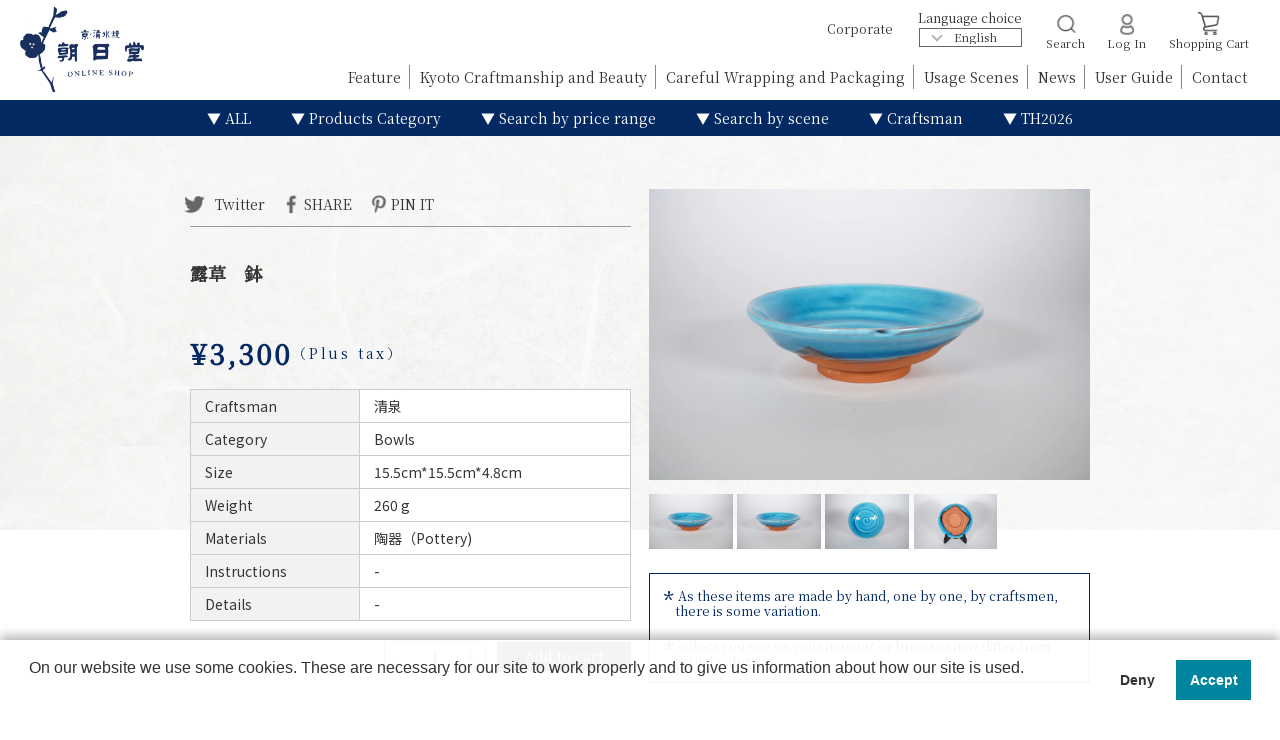

--- FILE ---
content_type: text/html; charset=utf-8
request_url: https://en.asahidogallery.com/zh-cn/products/%E9%9C%B2%E8%8D%89-%E9%89%A2
body_size: 22514
content:




<!doctype html>
<html lang="en">
<head>
  <!-- Google Tag Manager -->
  <script>(function(w,d,s,l,i){w[l]=w[l]||[];w[l].push({'gtm.start':
  new Date().getTime(),event:'gtm.js'});var f=d.getElementsByTagName(s)[0],
  j=d.createElement(s),dl=l!='dataLayer'?'&l='+l:'';j.async=true;j.src=
  'https://www.googletagmanager.com/gtm.js?id='+i+dl;f.parentNode.insertBefore(j,f);
  })(window,document,'script','dataLayer','GTM-T5TQ7M3');</script>
  <!-- End Google Tag Manager -->
  <!-- Global site tag (gtag.js) - Google Analytics -->
  <script async src="https://www.googletagmanager.com/gtag/js?id=UA-56896303-2"></script>
  <script>
    window.dataLayer = window.dataLayer || [];
    function gtag(){dataLayer.push(arguments);}
    gtag('js', new Date());

    gtag('config', 'UA-56896303-2');
  </script>


 <title>露草　鉢</title>
  <meta charset="utf-8">
  <meta http-equiv="X-UA-Compatible" content="IE=edge,chrome=1">
  <meta name="description" content="薄青色の露草が咲く早朝を表現した器です。夏の朝日を受けて咲く露草の爽やかな色が食卓を彩ります。 ロクロで成形した際に出来るロクロ目（指筋）をあえて残すことで、リズムのある形にしています。シンプルながら料理を引き立てる器です。">
  <link rel="canonical" href="https://en.asahidogallery.com/zh/products/%e9%9c%b2%e8%8d%89-%e9%89%a2">
  <meta name="viewport" content="width=device-width,initial-scale=1">
  <!-- Facebook認証コード -->
  <meta name="facebook-domain-verification" content="w3va4xx3bhhuktnddxh1bipi9o4ntp" />

  <link href="https://fonts.googleapis.com/css?family=Noto+Sans+JP|Noto+Serif+JP&display=swap" rel="stylesheet">
  <script src="https://ajax.googleapis.com/ajax/libs/jquery/3.4.1/jquery.min.js"></script>

  <script async src="https://platform.twitter.com/widgets.js" charset="utf-8"></script>
  <script src="//en.asahidogallery.com/cdn/shop/t/3/assets/parallax.min.js?v=173772151938729031871565251933" type="text/javascript"></script>
  <script src="//en.asahidogallery.com/cdn/shop/t/3/assets/jquery.fancybox.min.js?v=50435500521446279891578992606" type="text/javascript"></script>
  <script src="//en.asahidogallery.com/cdn/shop/t/3/assets/main.js?v=108769906524147127391672413894" type="text/javascript"></script>

<!--   <script src="//en.asahidogallery.com/cdn/shop/t/3/assets/ulcc.min.js?v=44712765904126857931672142008" type="text/javascript"></script> -->
  
  <link href="//en.asahidogallery.com/cdn/shop/t/3/assets/normalize.css?v=10457233615790215981564297630" rel="stylesheet" type="text/css" media="all" />
  <link href="//en.asahidogallery.com/cdn/shop/t/3/assets/jquery.fancybox.min.css?v=179430750787084844051578992593" rel="stylesheet" type="text/css" media="all" />
  <link href="//en.asahidogallery.com/cdn/shop/t/3/assets/main.css?v=63924698715906404031696383560" rel="stylesheet" type="text/css" media="all" />

  <link href="//en.asahidogallery.com/cdn/shop/t/3/assets/cm-app-styles.css?v=13071037622477718731671915130" rel="stylesheet" type="text/css" media="all" />
<script src="//en.asahidogallery.com/cdn/shopifycloud/storefront/assets/themes_support/api.jquery-7ab1a3a4.js" type="text/javascript"></script>

<script src="//en.asahidogallery.com/cdn/shop/t/3/assets/cm-app.min.js?v=133466407698097934931566822814" defer="defer"></script>

<script>
  function addStrings() {
    var cmGeneralStrings = {

      wishlist: {
        count: "({{ count }})"
      },
      compare: {
        count: "({{ count }})"
      },
      confirm_transfer_data: {
        info:  "{{ namespace }}: {{ count }} {{ name }}",
        name_plural: "products",
        name_single: "product"
      }

    };

    window.theme = window.theme || {};
    window.theme.strings = window.theme.strings || {};
    window.theme.strings.general = window.theme.strings.general || {};

    window.theme.strings.general.popups = cmGeneralStrings;

  }


  function addCustomer() {

    window.theme = window.theme || {};
      window.theme.customer = false;

  }

  addStrings();
  addCustomer();

</script>


  <script>window.performance && window.performance.mark && window.performance.mark('shopify.content_for_header.start');</script><meta id="shopify-digital-wallet" name="shopify-digital-wallet" content="/26501316701/digital_wallets/dialog">
<meta name="shopify-checkout-api-token" content="5f60b9d55bfdfc1dbebfc11486cf20d5">
<meta id="in-context-paypal-metadata" data-shop-id="26501316701" data-venmo-supported="false" data-environment="production" data-locale="zh_CN" data-paypal-v4="true" data-currency="JPY">
<link rel="alternate" hreflang="x-default" href="https://asahidogallery.com/products/%E9%9C%B2%E8%8D%89-%E9%89%A2">
<link rel="alternate" hreflang="ja" href="https://asahidogallery.com/products/%E9%9C%B2%E8%8D%89-%E9%89%A2">
<link rel="alternate" hreflang="en" href="https://asahidogallery.com/en/products/%E9%9C%B2%E8%8D%89-%E9%89%A2">
<link rel="alternate" hreflang="zh-Hans" href="https://asahidogallery.com/zh/products/%E9%9C%B2%E8%8D%89-%E9%89%A2">
<link rel="alternate" hreflang="zh-Hans-CN" href="https://asahidogallery.com/zh-cn/products/%E9%9C%B2%E8%8D%89-%E9%89%A2">
<link rel="alternate" hreflang="en-CN" href="https://asahidogallery.com/en-cn/products/%E9%9C%B2%E8%8D%89-%E9%89%A2">
<link rel="alternate" hreflang="zh-Hans-AD" href="https://asahidogallery.com/zh/products/%E9%9C%B2%E8%8D%89-%E9%89%A2">
<link rel="alternate" hreflang="zh-Hans-AE" href="https://asahidogallery.com/zh/products/%E9%9C%B2%E8%8D%89-%E9%89%A2">
<link rel="alternate" hreflang="zh-Hans-AR" href="https://asahidogallery.com/zh/products/%E9%9C%B2%E8%8D%89-%E9%89%A2">
<link rel="alternate" hreflang="zh-Hans-AT" href="https://asahidogallery.com/zh/products/%E9%9C%B2%E8%8D%89-%E9%89%A2">
<link rel="alternate" hreflang="zh-Hans-AU" href="https://asahidogallery.com/zh/products/%E9%9C%B2%E8%8D%89-%E9%89%A2">
<link rel="alternate" hreflang="zh-Hans-AZ" href="https://asahidogallery.com/zh/products/%E9%9C%B2%E8%8D%89-%E9%89%A2">
<link rel="alternate" hreflang="zh-Hans-BB" href="https://asahidogallery.com/zh/products/%E9%9C%B2%E8%8D%89-%E9%89%A2">
<link rel="alternate" hreflang="zh-Hans-BD" href="https://asahidogallery.com/zh/products/%E9%9C%B2%E8%8D%89-%E9%89%A2">
<link rel="alternate" hreflang="zh-Hans-BE" href="https://asahidogallery.com/zh/products/%E9%9C%B2%E8%8D%89-%E9%89%A2">
<link rel="alternate" hreflang="zh-Hans-BG" href="https://asahidogallery.com/zh/products/%E9%9C%B2%E8%8D%89-%E9%89%A2">
<link rel="alternate" hreflang="zh-Hans-BH" href="https://asahidogallery.com/zh/products/%E9%9C%B2%E8%8D%89-%E9%89%A2">
<link rel="alternate" hreflang="zh-Hans-BN" href="https://asahidogallery.com/zh/products/%E9%9C%B2%E8%8D%89-%E9%89%A2">
<link rel="alternate" hreflang="zh-Hans-BR" href="https://asahidogallery.com/zh/products/%E9%9C%B2%E8%8D%89-%E9%89%A2">
<link rel="alternate" hreflang="zh-Hans-BT" href="https://asahidogallery.com/zh/products/%E9%9C%B2%E8%8D%89-%E9%89%A2">
<link rel="alternate" hreflang="zh-Hans-BW" href="https://asahidogallery.com/zh/products/%E9%9C%B2%E8%8D%89-%E9%89%A2">
<link rel="alternate" hreflang="zh-Hans-BY" href="https://asahidogallery.com/zh/products/%E9%9C%B2%E8%8D%89-%E9%89%A2">
<link rel="alternate" hreflang="zh-Hans-CA" href="https://asahidogallery.com/zh/products/%E9%9C%B2%E8%8D%89-%E9%89%A2">
<link rel="alternate" hreflang="zh-Hans-CH" href="https://asahidogallery.com/zh/products/%E9%9C%B2%E8%8D%89-%E9%89%A2">
<link rel="alternate" hreflang="zh-Hans-CI" href="https://asahidogallery.com/zh/products/%E9%9C%B2%E8%8D%89-%E9%89%A2">
<link rel="alternate" hreflang="zh-Hans-CK" href="https://asahidogallery.com/zh/products/%E9%9C%B2%E8%8D%89-%E9%89%A2">
<link rel="alternate" hreflang="zh-Hans-CL" href="https://asahidogallery.com/zh/products/%E9%9C%B2%E8%8D%89-%E9%89%A2">
<link rel="alternate" hreflang="zh-Hans-CO" href="https://asahidogallery.com/zh/products/%E9%9C%B2%E8%8D%89-%E9%89%A2">
<link rel="alternate" hreflang="zh-Hans-CR" href="https://asahidogallery.com/zh/products/%E9%9C%B2%E8%8D%89-%E9%89%A2">
<link rel="alternate" hreflang="zh-Hans-CY" href="https://asahidogallery.com/zh/products/%E9%9C%B2%E8%8D%89-%E9%89%A2">
<link rel="alternate" hreflang="zh-Hans-CZ" href="https://asahidogallery.com/zh/products/%E9%9C%B2%E8%8D%89-%E9%89%A2">
<link rel="alternate" hreflang="zh-Hans-DE" href="https://asahidogallery.com/zh/products/%E9%9C%B2%E8%8D%89-%E9%89%A2">
<link rel="alternate" hreflang="zh-Hans-DJ" href="https://asahidogallery.com/zh/products/%E9%9C%B2%E8%8D%89-%E9%89%A2">
<link rel="alternate" hreflang="zh-Hans-DK" href="https://asahidogallery.com/zh/products/%E9%9C%B2%E8%8D%89-%E9%89%A2">
<link rel="alternate" hreflang="zh-Hans-DZ" href="https://asahidogallery.com/zh/products/%E9%9C%B2%E8%8D%89-%E9%89%A2">
<link rel="alternate" hreflang="zh-Hans-EC" href="https://asahidogallery.com/zh/products/%E9%9C%B2%E8%8D%89-%E9%89%A2">
<link rel="alternate" hreflang="zh-Hans-EE" href="https://asahidogallery.com/zh/products/%E9%9C%B2%E8%8D%89-%E9%89%A2">
<link rel="alternate" hreflang="zh-Hans-EG" href="https://asahidogallery.com/zh/products/%E9%9C%B2%E8%8D%89-%E9%89%A2">
<link rel="alternate" hreflang="zh-Hans-ES" href="https://asahidogallery.com/zh/products/%E9%9C%B2%E8%8D%89-%E9%89%A2">
<link rel="alternate" hreflang="zh-Hans-ET" href="https://asahidogallery.com/zh/products/%E9%9C%B2%E8%8D%89-%E9%89%A2">
<link rel="alternate" hreflang="zh-Hans-FI" href="https://asahidogallery.com/zh/products/%E9%9C%B2%E8%8D%89-%E9%89%A2">
<link rel="alternate" hreflang="zh-Hans-FJ" href="https://asahidogallery.com/zh/products/%E9%9C%B2%E8%8D%89-%E9%89%A2">
<link rel="alternate" hreflang="zh-Hans-FR" href="https://asahidogallery.com/zh/products/%E9%9C%B2%E8%8D%89-%E9%89%A2">
<link rel="alternate" hreflang="zh-Hans-GA" href="https://asahidogallery.com/zh/products/%E9%9C%B2%E8%8D%89-%E9%89%A2">
<link rel="alternate" hreflang="zh-Hans-GB" href="https://asahidogallery.com/zh/products/%E9%9C%B2%E8%8D%89-%E9%89%A2">
<link rel="alternate" hreflang="zh-Hans-GF" href="https://asahidogallery.com/zh/products/%E9%9C%B2%E8%8D%89-%E9%89%A2">
<link rel="alternate" hreflang="zh-Hans-GG" href="https://asahidogallery.com/zh/products/%E9%9C%B2%E8%8D%89-%E9%89%A2">
<link rel="alternate" hreflang="zh-Hans-GH" href="https://asahidogallery.com/zh/products/%E9%9C%B2%E8%8D%89-%E9%89%A2">
<link rel="alternate" hreflang="zh-Hans-GR" href="https://asahidogallery.com/zh/products/%E9%9C%B2%E8%8D%89-%E9%89%A2">
<link rel="alternate" hreflang="zh-Hans-HK" href="https://asahidogallery.com/zh/products/%E9%9C%B2%E8%8D%89-%E9%89%A2">
<link rel="alternate" hreflang="zh-Hans-HN" href="https://asahidogallery.com/zh/products/%E9%9C%B2%E8%8D%89-%E9%89%A2">
<link rel="alternate" hreflang="zh-Hans-HR" href="https://asahidogallery.com/zh/products/%E9%9C%B2%E8%8D%89-%E9%89%A2">
<link rel="alternate" hreflang="zh-Hans-HU" href="https://asahidogallery.com/zh/products/%E9%9C%B2%E8%8D%89-%E9%89%A2">
<link rel="alternate" hreflang="zh-Hans-ID" href="https://asahidogallery.com/zh/products/%E9%9C%B2%E8%8D%89-%E9%89%A2">
<link rel="alternate" hreflang="zh-Hans-IE" href="https://asahidogallery.com/zh/products/%E9%9C%B2%E8%8D%89-%E9%89%A2">
<link rel="alternate" hreflang="zh-Hans-IL" href="https://asahidogallery.com/zh/products/%E9%9C%B2%E8%8D%89-%E9%89%A2">
<link rel="alternate" hreflang="zh-Hans-IM" href="https://asahidogallery.com/zh/products/%E9%9C%B2%E8%8D%89-%E9%89%A2">
<link rel="alternate" hreflang="zh-Hans-IN" href="https://asahidogallery.com/zh/products/%E9%9C%B2%E8%8D%89-%E9%89%A2">
<link rel="alternate" hreflang="zh-Hans-IQ" href="https://asahidogallery.com/zh/products/%E9%9C%B2%E8%8D%89-%E9%89%A2">
<link rel="alternate" hreflang="zh-Hans-IS" href="https://asahidogallery.com/zh/products/%E9%9C%B2%E8%8D%89-%E9%89%A2">
<link rel="alternate" hreflang="zh-Hans-IT" href="https://asahidogallery.com/zh/products/%E9%9C%B2%E8%8D%89-%E9%89%A2">
<link rel="alternate" hreflang="zh-Hans-JE" href="https://asahidogallery.com/zh/products/%E9%9C%B2%E8%8D%89-%E9%89%A2">
<link rel="alternate" hreflang="zh-Hans-JM" href="https://asahidogallery.com/zh/products/%E9%9C%B2%E8%8D%89-%E9%89%A2">
<link rel="alternate" hreflang="zh-Hans-JO" href="https://asahidogallery.com/zh/products/%E9%9C%B2%E8%8D%89-%E9%89%A2">
<link rel="alternate" hreflang="zh-Hans-JP" href="https://asahidogallery.com/zh/products/%E9%9C%B2%E8%8D%89-%E9%89%A2">
<link rel="alternate" hreflang="zh-Hans-KE" href="https://asahidogallery.com/zh/products/%E9%9C%B2%E8%8D%89-%E9%89%A2">
<link rel="alternate" hreflang="zh-Hans-KH" href="https://asahidogallery.com/zh/products/%E9%9C%B2%E8%8D%89-%E9%89%A2">
<link rel="alternate" hreflang="zh-Hans-KR" href="https://asahidogallery.com/zh/products/%E9%9C%B2%E8%8D%89-%E9%89%A2">
<link rel="alternate" hreflang="zh-Hans-KW" href="https://asahidogallery.com/zh/products/%E9%9C%B2%E8%8D%89-%E9%89%A2">
<link rel="alternate" hreflang="zh-Hans-LA" href="https://asahidogallery.com/zh/products/%E9%9C%B2%E8%8D%89-%E9%89%A2">
<link rel="alternate" hreflang="zh-Hans-LB" href="https://asahidogallery.com/zh/products/%E9%9C%B2%E8%8D%89-%E9%89%A2">
<link rel="alternate" hreflang="zh-Hans-LI" href="https://asahidogallery.com/zh/products/%E9%9C%B2%E8%8D%89-%E9%89%A2">
<link rel="alternate" hreflang="zh-Hans-LK" href="https://asahidogallery.com/zh/products/%E9%9C%B2%E8%8D%89-%E9%89%A2">
<link rel="alternate" hreflang="zh-Hans-LT" href="https://asahidogallery.com/zh/products/%E9%9C%B2%E8%8D%89-%E9%89%A2">
<link rel="alternate" hreflang="zh-Hans-LU" href="https://asahidogallery.com/zh/products/%E9%9C%B2%E8%8D%89-%E9%89%A2">
<link rel="alternate" hreflang="zh-Hans-LV" href="https://asahidogallery.com/zh/products/%E9%9C%B2%E8%8D%89-%E9%89%A2">
<link rel="alternate" hreflang="zh-Hans-MA" href="https://asahidogallery.com/zh/products/%E9%9C%B2%E8%8D%89-%E9%89%A2">
<link rel="alternate" hreflang="zh-Hans-MC" href="https://asahidogallery.com/zh/products/%E9%9C%B2%E8%8D%89-%E9%89%A2">
<link rel="alternate" hreflang="zh-Hans-MG" href="https://asahidogallery.com/zh/products/%E9%9C%B2%E8%8D%89-%E9%89%A2">
<link rel="alternate" hreflang="zh-Hans-MK" href="https://asahidogallery.com/zh/products/%E9%9C%B2%E8%8D%89-%E9%89%A2">
<link rel="alternate" hreflang="zh-Hans-MM" href="https://asahidogallery.com/zh/products/%E9%9C%B2%E8%8D%89-%E9%89%A2">
<link rel="alternate" hreflang="zh-Hans-MN" href="https://asahidogallery.com/zh/products/%E9%9C%B2%E8%8D%89-%E9%89%A2">
<link rel="alternate" hreflang="zh-Hans-MO" href="https://asahidogallery.com/zh/products/%E9%9C%B2%E8%8D%89-%E9%89%A2">
<link rel="alternate" hreflang="zh-Hans-MT" href="https://asahidogallery.com/zh/products/%E9%9C%B2%E8%8D%89-%E9%89%A2">
<link rel="alternate" hreflang="zh-Hans-MU" href="https://asahidogallery.com/zh/products/%E9%9C%B2%E8%8D%89-%E9%89%A2">
<link rel="alternate" hreflang="zh-Hans-MV" href="https://asahidogallery.com/zh/products/%E9%9C%B2%E8%8D%89-%E9%89%A2">
<link rel="alternate" hreflang="zh-Hans-MX" href="https://asahidogallery.com/zh/products/%E9%9C%B2%E8%8D%89-%E9%89%A2">
<link rel="alternate" hreflang="zh-Hans-MY" href="https://asahidogallery.com/zh/products/%E9%9C%B2%E8%8D%89-%E9%89%A2">
<link rel="alternate" hreflang="zh-Hans-NC" href="https://asahidogallery.com/zh/products/%E9%9C%B2%E8%8D%89-%E9%89%A2">
<link rel="alternate" hreflang="zh-Hans-NG" href="https://asahidogallery.com/zh/products/%E9%9C%B2%E8%8D%89-%E9%89%A2">
<link rel="alternate" hreflang="zh-Hans-NL" href="https://asahidogallery.com/zh/products/%E9%9C%B2%E8%8D%89-%E9%89%A2">
<link rel="alternate" hreflang="zh-Hans-NO" href="https://asahidogallery.com/zh/products/%E9%9C%B2%E8%8D%89-%E9%89%A2">
<link rel="alternate" hreflang="zh-Hans-NP" href="https://asahidogallery.com/zh/products/%E9%9C%B2%E8%8D%89-%E9%89%A2">
<link rel="alternate" hreflang="zh-Hans-NZ" href="https://asahidogallery.com/zh/products/%E9%9C%B2%E8%8D%89-%E9%89%A2">
<link rel="alternate" hreflang="zh-Hans-OM" href="https://asahidogallery.com/zh/products/%E9%9C%B2%E8%8D%89-%E9%89%A2">
<link rel="alternate" hreflang="zh-Hans-PA" href="https://asahidogallery.com/zh/products/%E9%9C%B2%E8%8D%89-%E9%89%A2">
<link rel="alternate" hreflang="zh-Hans-PE" href="https://asahidogallery.com/zh/products/%E9%9C%B2%E8%8D%89-%E9%89%A2">
<link rel="alternate" hreflang="zh-Hans-PG" href="https://asahidogallery.com/zh/products/%E9%9C%B2%E8%8D%89-%E9%89%A2">
<link rel="alternate" hreflang="zh-Hans-PH" href="https://asahidogallery.com/zh/products/%E9%9C%B2%E8%8D%89-%E9%89%A2">
<link rel="alternate" hreflang="zh-Hans-PK" href="https://asahidogallery.com/zh/products/%E9%9C%B2%E8%8D%89-%E9%89%A2">
<link rel="alternate" hreflang="zh-Hans-PL" href="https://asahidogallery.com/zh/products/%E9%9C%B2%E8%8D%89-%E9%89%A2">
<link rel="alternate" hreflang="zh-Hans-PM" href="https://asahidogallery.com/zh/products/%E9%9C%B2%E8%8D%89-%E9%89%A2">
<link rel="alternate" hreflang="zh-Hans-PT" href="https://asahidogallery.com/zh/products/%E9%9C%B2%E8%8D%89-%E9%89%A2">
<link rel="alternate" hreflang="zh-Hans-PY" href="https://asahidogallery.com/zh/products/%E9%9C%B2%E8%8D%89-%E9%89%A2">
<link rel="alternate" hreflang="zh-Hans-QA" href="https://asahidogallery.com/zh/products/%E9%9C%B2%E8%8D%89-%E9%89%A2">
<link rel="alternate" hreflang="zh-Hans-RE" href="https://asahidogallery.com/zh/products/%E9%9C%B2%E8%8D%89-%E9%89%A2">
<link rel="alternate" hreflang="zh-Hans-RO" href="https://asahidogallery.com/zh/products/%E9%9C%B2%E8%8D%89-%E9%89%A2">
<link rel="alternate" hreflang="zh-Hans-RU" href="https://asahidogallery.com/zh/products/%E9%9C%B2%E8%8D%89-%E9%89%A2">
<link rel="alternate" hreflang="zh-Hans-RW" href="https://asahidogallery.com/zh/products/%E9%9C%B2%E8%8D%89-%E9%89%A2">
<link rel="alternate" hreflang="zh-Hans-SA" href="https://asahidogallery.com/zh/products/%E9%9C%B2%E8%8D%89-%E9%89%A2">
<link rel="alternate" hreflang="zh-Hans-SB" href="https://asahidogallery.com/zh/products/%E9%9C%B2%E8%8D%89-%E9%89%A2">
<link rel="alternate" hreflang="zh-Hans-SD" href="https://asahidogallery.com/zh/products/%E9%9C%B2%E8%8D%89-%E9%89%A2">
<link rel="alternate" hreflang="zh-Hans-SE" href="https://asahidogallery.com/zh/products/%E9%9C%B2%E8%8D%89-%E9%89%A2">
<link rel="alternate" hreflang="zh-Hans-SG" href="https://asahidogallery.com/zh/products/%E9%9C%B2%E8%8D%89-%E9%89%A2">
<link rel="alternate" hreflang="zh-Hans-SI" href="https://asahidogallery.com/zh/products/%E9%9C%B2%E8%8D%89-%E9%89%A2">
<link rel="alternate" hreflang="zh-Hans-SK" href="https://asahidogallery.com/zh/products/%E9%9C%B2%E8%8D%89-%E9%89%A2">
<link rel="alternate" hreflang="zh-Hans-SL" href="https://asahidogallery.com/zh/products/%E9%9C%B2%E8%8D%89-%E9%89%A2">
<link rel="alternate" hreflang="zh-Hans-SM" href="https://asahidogallery.com/zh/products/%E9%9C%B2%E8%8D%89-%E9%89%A2">
<link rel="alternate" hreflang="zh-Hans-SN" href="https://asahidogallery.com/zh/products/%E9%9C%B2%E8%8D%89-%E9%89%A2">
<link rel="alternate" hreflang="zh-Hans-SS" href="https://asahidogallery.com/zh/products/%E9%9C%B2%E8%8D%89-%E9%89%A2">
<link rel="alternate" hreflang="zh-Hans-SV" href="https://asahidogallery.com/zh/products/%E9%9C%B2%E8%8D%89-%E9%89%A2">
<link rel="alternate" hreflang="zh-Hans-TG" href="https://asahidogallery.com/zh/products/%E9%9C%B2%E8%8D%89-%E9%89%A2">
<link rel="alternate" hreflang="zh-Hans-TH" href="https://asahidogallery.com/zh/products/%E9%9C%B2%E8%8D%89-%E9%89%A2">
<link rel="alternate" hreflang="zh-Hans-TN" href="https://asahidogallery.com/zh/products/%E9%9C%B2%E8%8D%89-%E9%89%A2">
<link rel="alternate" hreflang="zh-Hans-TR" href="https://asahidogallery.com/zh/products/%E9%9C%B2%E8%8D%89-%E9%89%A2">
<link rel="alternate" hreflang="zh-Hans-TT" href="https://asahidogallery.com/zh/products/%E9%9C%B2%E8%8D%89-%E9%89%A2">
<link rel="alternate" hreflang="zh-Hans-TW" href="https://asahidogallery.com/zh/products/%E9%9C%B2%E8%8D%89-%E9%89%A2">
<link rel="alternate" hreflang="zh-Hans-TZ" href="https://asahidogallery.com/zh/products/%E9%9C%B2%E8%8D%89-%E9%89%A2">
<link rel="alternate" hreflang="zh-Hans-UA" href="https://asahidogallery.com/zh/products/%E9%9C%B2%E8%8D%89-%E9%89%A2">
<link rel="alternate" hreflang="zh-Hans-UG" href="https://asahidogallery.com/zh/products/%E9%9C%B2%E8%8D%89-%E9%89%A2">
<link rel="alternate" hreflang="zh-Hans-US" href="https://asahidogallery.com/zh/products/%E9%9C%B2%E8%8D%89-%E9%89%A2">
<link rel="alternate" hreflang="zh-Hans-UY" href="https://asahidogallery.com/zh/products/%E9%9C%B2%E8%8D%89-%E9%89%A2">
<link rel="alternate" hreflang="zh-Hans-VE" href="https://asahidogallery.com/zh/products/%E9%9C%B2%E8%8D%89-%E9%89%A2">
<link rel="alternate" hreflang="zh-Hans-VN" href="https://asahidogallery.com/zh/products/%E9%9C%B2%E8%8D%89-%E9%89%A2">
<link rel="alternate" hreflang="zh-Hans-ZA" href="https://asahidogallery.com/zh/products/%E9%9C%B2%E8%8D%89-%E9%89%A2">
<link rel="alternate" hreflang="zh-Hans-ZW" href="https://asahidogallery.com/zh/products/%E9%9C%B2%E8%8D%89-%E9%89%A2">
<link rel="alternate" type="application/json+oembed" href="https://asahidogallery.com/zh/products/%e9%9c%b2%e8%8d%89-%e9%89%a2.oembed">
<script async="async" src="/checkouts/internal/preloads.js?locale=zh-JP"></script>
<link rel="preconnect" href="https://shop.app" crossorigin="anonymous">
<script async="async" src="https://shop.app/checkouts/internal/preloads.js?locale=zh-JP&shop_id=26501316701" crossorigin="anonymous"></script>
<script id="apple-pay-shop-capabilities" type="application/json">{"shopId":26501316701,"countryCode":"JP","currencyCode":"JPY","merchantCapabilities":["supports3DS"],"merchantId":"gid:\/\/shopify\/Shop\/26501316701","merchantName":"朝日堂オンラインショップ","requiredBillingContactFields":["postalAddress","email","phone"],"requiredShippingContactFields":["postalAddress","email","phone"],"shippingType":"shipping","supportedNetworks":["visa","masterCard","amex","jcb","discover"],"total":{"type":"pending","label":"朝日堂オンラインショップ","amount":"1.00"},"shopifyPaymentsEnabled":true,"supportsSubscriptions":true}</script>
<script id="shopify-features" type="application/json">{"accessToken":"5f60b9d55bfdfc1dbebfc11486cf20d5","betas":["rich-media-storefront-analytics"],"domain":"en.asahidogallery.com","predictiveSearch":false,"shopId":26501316701,"locale":"zh-cn"}</script>
<script>var Shopify = Shopify || {};
Shopify.shop = "asahido.myshopify.com";
Shopify.locale = "zh-CN";
Shopify.currency = {"active":"JPY","rate":"1.0"};
Shopify.country = "JP";
Shopify.theme = {"name":"Asahido","id":75677335645,"schema_name":"朝日堂ショッピングサイト テーマ","schema_version":"1.0.0","theme_store_id":null,"role":"main"};
Shopify.theme.handle = "null";
Shopify.theme.style = {"id":null,"handle":null};
Shopify.cdnHost = "en.asahidogallery.com/cdn";
Shopify.routes = Shopify.routes || {};
Shopify.routes.root = "/zh-cn/";</script>
<script type="module">!function(o){(o.Shopify=o.Shopify||{}).modules=!0}(window);</script>
<script>!function(o){function n(){var o=[];function n(){o.push(Array.prototype.slice.apply(arguments))}return n.q=o,n}var t=o.Shopify=o.Shopify||{};t.loadFeatures=n(),t.autoloadFeatures=n()}(window);</script>
<script>
  window.ShopifyPay = window.ShopifyPay || {};
  window.ShopifyPay.apiHost = "shop.app\/pay";
  window.ShopifyPay.redirectState = null;
</script>
<script id="shop-js-analytics" type="application/json">{"pageType":"product"}</script>
<script defer="defer" async type="module" src="//en.asahidogallery.com/cdn/shopifycloud/shop-js/modules/v2/client.init-shop-cart-sync_DF731VOk.zh-CN.esm.js"></script>
<script defer="defer" async type="module" src="//en.asahidogallery.com/cdn/shopifycloud/shop-js/modules/v2/chunk.common_BjuTtzQd.esm.js"></script>
<script type="module">
  await import("//en.asahidogallery.com/cdn/shopifycloud/shop-js/modules/v2/client.init-shop-cart-sync_DF731VOk.zh-CN.esm.js");
await import("//en.asahidogallery.com/cdn/shopifycloud/shop-js/modules/v2/chunk.common_BjuTtzQd.esm.js");

  window.Shopify.SignInWithShop?.initShopCartSync?.({"fedCMEnabled":true,"windoidEnabled":true});

</script>
<script>
  window.Shopify = window.Shopify || {};
  if (!window.Shopify.featureAssets) window.Shopify.featureAssets = {};
  window.Shopify.featureAssets['shop-js'] = {"shop-cart-sync":["modules/v2/client.shop-cart-sync_BMhtK9E2.zh-CN.esm.js","modules/v2/chunk.common_BjuTtzQd.esm.js"],"init-fed-cm":["modules/v2/client.init-fed-cm_ChKWE8QW.zh-CN.esm.js","modules/v2/chunk.common_BjuTtzQd.esm.js"],"shop-button":["modules/v2/client.shop-button_gLtb4kow.zh-CN.esm.js","modules/v2/chunk.common_BjuTtzQd.esm.js"],"shop-cash-offers":["modules/v2/client.shop-cash-offers_Cd75Qki4.zh-CN.esm.js","modules/v2/chunk.common_BjuTtzQd.esm.js","modules/v2/chunk.modal_DGevVa0B.esm.js"],"init-windoid":["modules/v2/client.init-windoid_BSlVRwR5.zh-CN.esm.js","modules/v2/chunk.common_BjuTtzQd.esm.js"],"shop-toast-manager":["modules/v2/client.shop-toast-manager_RkiWDYQq.zh-CN.esm.js","modules/v2/chunk.common_BjuTtzQd.esm.js"],"init-shop-email-lookup-coordinator":["modules/v2/client.init-shop-email-lookup-coordinator_Y9tTZFdv.zh-CN.esm.js","modules/v2/chunk.common_BjuTtzQd.esm.js"],"init-shop-cart-sync":["modules/v2/client.init-shop-cart-sync_DF731VOk.zh-CN.esm.js","modules/v2/chunk.common_BjuTtzQd.esm.js"],"avatar":["modules/v2/client.avatar_BTnouDA3.zh-CN.esm.js"],"pay-button":["modules/v2/client.pay-button_BMUWv-Xt.zh-CN.esm.js","modules/v2/chunk.common_BjuTtzQd.esm.js"],"init-customer-accounts":["modules/v2/client.init-customer-accounts_BE6_0VRa.zh-CN.esm.js","modules/v2/client.shop-login-button_atjYQZQw.zh-CN.esm.js","modules/v2/chunk.common_BjuTtzQd.esm.js","modules/v2/chunk.modal_DGevVa0B.esm.js"],"init-shop-for-new-customer-accounts":["modules/v2/client.init-shop-for-new-customer-accounts_CnyV3M27.zh-CN.esm.js","modules/v2/client.shop-login-button_atjYQZQw.zh-CN.esm.js","modules/v2/chunk.common_BjuTtzQd.esm.js","modules/v2/chunk.modal_DGevVa0B.esm.js"],"shop-login-button":["modules/v2/client.shop-login-button_atjYQZQw.zh-CN.esm.js","modules/v2/chunk.common_BjuTtzQd.esm.js","modules/v2/chunk.modal_DGevVa0B.esm.js"],"init-customer-accounts-sign-up":["modules/v2/client.init-customer-accounts-sign-up_CwfPmqI7.zh-CN.esm.js","modules/v2/client.shop-login-button_atjYQZQw.zh-CN.esm.js","modules/v2/chunk.common_BjuTtzQd.esm.js","modules/v2/chunk.modal_DGevVa0B.esm.js"],"shop-follow-button":["modules/v2/client.shop-follow-button_CoQ_EElg.zh-CN.esm.js","modules/v2/chunk.common_BjuTtzQd.esm.js","modules/v2/chunk.modal_DGevVa0B.esm.js"],"checkout-modal":["modules/v2/client.checkout-modal_B8hI39mv.zh-CN.esm.js","modules/v2/chunk.common_BjuTtzQd.esm.js","modules/v2/chunk.modal_DGevVa0B.esm.js"],"lead-capture":["modules/v2/client.lead-capture_D_jcpqCM.zh-CN.esm.js","modules/v2/chunk.common_BjuTtzQd.esm.js","modules/v2/chunk.modal_DGevVa0B.esm.js"],"shop-login":["modules/v2/client.shop-login_pDqjq2n4.zh-CN.esm.js","modules/v2/chunk.common_BjuTtzQd.esm.js","modules/v2/chunk.modal_DGevVa0B.esm.js"],"payment-terms":["modules/v2/client.payment-terms_CxygmIZF.zh-CN.esm.js","modules/v2/chunk.common_BjuTtzQd.esm.js","modules/v2/chunk.modal_DGevVa0B.esm.js"]};
</script>
<script id="__st">var __st={"a":26501316701,"offset":32400,"reqid":"96b42e8c-f5dc-42b0-be7f-c6228a8ab5ec-1768764292","pageurl":"en.asahidogallery.com\/zh-cn\/products\/%E9%9C%B2%E8%8D%89-%E9%89%A2","u":"7531c185472d","p":"product","rtyp":"product","rid":6569257336925};</script>
<script>window.ShopifyPaypalV4VisibilityTracking = true;</script>
<script id="captcha-bootstrap">!function(){'use strict';const t='contact',e='account',n='new_comment',o=[[t,t],['blogs',n],['comments',n],[t,'customer']],c=[[e,'customer_login'],[e,'guest_login'],[e,'recover_customer_password'],[e,'create_customer']],r=t=>t.map((([t,e])=>`form[action*='/${t}']:not([data-nocaptcha='true']) input[name='form_type'][value='${e}']`)).join(','),a=t=>()=>t?[...document.querySelectorAll(t)].map((t=>t.form)):[];function s(){const t=[...o],e=r(t);return a(e)}const i='password',u='form_key',d=['recaptcha-v3-token','g-recaptcha-response','h-captcha-response',i],f=()=>{try{return window.sessionStorage}catch{return}},m='__shopify_v',_=t=>t.elements[u];function p(t,e,n=!1){try{const o=window.sessionStorage,c=JSON.parse(o.getItem(e)),{data:r}=function(t){const{data:e,action:n}=t;return t[m]||n?{data:e,action:n}:{data:t,action:n}}(c);for(const[e,n]of Object.entries(r))t.elements[e]&&(t.elements[e].value=n);n&&o.removeItem(e)}catch(o){console.error('form repopulation failed',{error:o})}}const l='form_type',E='cptcha';function T(t){t.dataset[E]=!0}const w=window,h=w.document,L='Shopify',v='ce_forms',y='captcha';let A=!1;((t,e)=>{const n=(g='f06e6c50-85a8-45c8-87d0-21a2b65856fe',I='https://cdn.shopify.com/shopifycloud/storefront-forms-hcaptcha/ce_storefront_forms_captcha_hcaptcha.v1.5.2.iife.js',D={infoText:'受 hCaptcha 保护',privacyText:'隐私',termsText:'条款'},(t,e,n)=>{const o=w[L][v],c=o.bindForm;if(c)return c(t,g,e,D).then(n);var r;o.q.push([[t,g,e,D],n]),r=I,A||(h.body.append(Object.assign(h.createElement('script'),{id:'captcha-provider',async:!0,src:r})),A=!0)});var g,I,D;w[L]=w[L]||{},w[L][v]=w[L][v]||{},w[L][v].q=[],w[L][y]=w[L][y]||{},w[L][y].protect=function(t,e){n(t,void 0,e),T(t)},Object.freeze(w[L][y]),function(t,e,n,w,h,L){const[v,y,A,g]=function(t,e,n){const i=e?o:[],u=t?c:[],d=[...i,...u],f=r(d),m=r(i),_=r(d.filter((([t,e])=>n.includes(e))));return[a(f),a(m),a(_),s()]}(w,h,L),I=t=>{const e=t.target;return e instanceof HTMLFormElement?e:e&&e.form},D=t=>v().includes(t);t.addEventListener('submit',(t=>{const e=I(t);if(!e)return;const n=D(e)&&!e.dataset.hcaptchaBound&&!e.dataset.recaptchaBound,o=_(e),c=g().includes(e)&&(!o||!o.value);(n||c)&&t.preventDefault(),c&&!n&&(function(t){try{if(!f())return;!function(t){const e=f();if(!e)return;const n=_(t);if(!n)return;const o=n.value;o&&e.removeItem(o)}(t);const e=Array.from(Array(32),(()=>Math.random().toString(36)[2])).join('');!function(t,e){_(t)||t.append(Object.assign(document.createElement('input'),{type:'hidden',name:u})),t.elements[u].value=e}(t,e),function(t,e){const n=f();if(!n)return;const o=[...t.querySelectorAll(`input[type='${i}']`)].map((({name:t})=>t)),c=[...d,...o],r={};for(const[a,s]of new FormData(t).entries())c.includes(a)||(r[a]=s);n.setItem(e,JSON.stringify({[m]:1,action:t.action,data:r}))}(t,e)}catch(e){console.error('failed to persist form',e)}}(e),e.submit())}));const S=(t,e)=>{t&&!t.dataset[E]&&(n(t,e.some((e=>e===t))),T(t))};for(const o of['focusin','change'])t.addEventListener(o,(t=>{const e=I(t);D(e)&&S(e,y())}));const B=e.get('form_key'),M=e.get(l),P=B&&M;t.addEventListener('DOMContentLoaded',(()=>{const t=y();if(P)for(const e of t)e.elements[l].value===M&&p(e,B);[...new Set([...A(),...v().filter((t=>'true'===t.dataset.shopifyCaptcha))])].forEach((e=>S(e,t)))}))}(h,new URLSearchParams(w.location.search),n,t,e,['guest_login'])})(!0,!0)}();</script>
<script integrity="sha256-4kQ18oKyAcykRKYeNunJcIwy7WH5gtpwJnB7kiuLZ1E=" data-source-attribution="shopify.loadfeatures" defer="defer" src="//en.asahidogallery.com/cdn/shopifycloud/storefront/assets/storefront/load_feature-a0a9edcb.js" crossorigin="anonymous"></script>
<script crossorigin="anonymous" defer="defer" src="//en.asahidogallery.com/cdn/shopifycloud/storefront/assets/shopify_pay/storefront-65b4c6d7.js?v=20250812"></script>
<script data-source-attribution="shopify.dynamic_checkout.dynamic.init">var Shopify=Shopify||{};Shopify.PaymentButton=Shopify.PaymentButton||{isStorefrontPortableWallets:!0,init:function(){window.Shopify.PaymentButton.init=function(){};var t=document.createElement("script");t.src="https://en.asahidogallery.com/cdn/shopifycloud/portable-wallets/latest/portable-wallets.zh-cn.js",t.type="module",document.head.appendChild(t)}};
</script>
<script data-source-attribution="shopify.dynamic_checkout.buyer_consent">
  function portableWalletsHideBuyerConsent(e){var t=document.getElementById("shopify-buyer-consent"),n=document.getElementById("shopify-subscription-policy-button");t&&n&&(t.classList.add("hidden"),t.setAttribute("aria-hidden","true"),n.removeEventListener("click",e))}function portableWalletsShowBuyerConsent(e){var t=document.getElementById("shopify-buyer-consent"),n=document.getElementById("shopify-subscription-policy-button");t&&n&&(t.classList.remove("hidden"),t.removeAttribute("aria-hidden"),n.addEventListener("click",e))}window.Shopify?.PaymentButton&&(window.Shopify.PaymentButton.hideBuyerConsent=portableWalletsHideBuyerConsent,window.Shopify.PaymentButton.showBuyerConsent=portableWalletsShowBuyerConsent);
</script>
<script data-source-attribution="shopify.dynamic_checkout.cart.bootstrap">document.addEventListener("DOMContentLoaded",(function(){function t(){return document.querySelector("shopify-accelerated-checkout-cart, shopify-accelerated-checkout")}if(t())Shopify.PaymentButton.init();else{new MutationObserver((function(e,n){t()&&(Shopify.PaymentButton.init(),n.disconnect())})).observe(document.body,{childList:!0,subtree:!0})}}));
</script>
<link id="shopify-accelerated-checkout-styles" rel="stylesheet" media="screen" href="https://en.asahidogallery.com/cdn/shopifycloud/portable-wallets/latest/accelerated-checkout-backwards-compat.css" crossorigin="anonymous">
<style id="shopify-accelerated-checkout-cart">
        #shopify-buyer-consent {
  margin-top: 1em;
  display: inline-block;
  width: 100%;
}

#shopify-buyer-consent.hidden {
  display: none;
}

#shopify-subscription-policy-button {
  background: none;
  border: none;
  padding: 0;
  text-decoration: underline;
  font-size: inherit;
  cursor: pointer;
}

#shopify-subscription-policy-button::before {
  box-shadow: none;
}

      </style>
<script id="sections-script" data-sections="product-recommendations" defer="defer" src="//en.asahidogallery.com/cdn/shop/t/3/compiled_assets/scripts.js?38291"></script>
<script>window.performance && window.performance.mark && window.performance.mark('shopify.content_for_header.end');</script>

  

  



  <!-- <link href="//en.asahidogallery.com/cdn/shop/t/3/assets/base.scss.css?38291" rel="stylesheet" type="text/css" media="all" />
  <link href="//en.asahidogallery.com/cdn/shop/t/3/assets/layout.scss.css?38291" rel="stylesheet" type="text/css" media="all" />
  <link href="//en.asahidogallery.com/cdn/shop/t/3/assets/object.scss.css?38291" rel="stylesheet" type="text/css" media="all" /> -->
  <!-- 
  
    <link href="//en.asahidogallery.com/cdn/shop/t/3/assets/product.scss.css?38291" rel="stylesheet" type="text/css" media="all" />
   -->

  
  
  
  

<link rel="shortcut icon" href ="//en.asahidogallery.com/cdn/shop/t/3/assets/favicon.ico?v=112479126666298120471568868994" type ="image / ico" />
<link rel="alternate" hreflang="ja" href="https://ja.asahidogallery.com/zh-cn/products/%E9%9C%B2%E8%8D%89-%E9%89%A2" /><link rel="alternate" hreflang="en" href="https://en.asahidogallery.com/zh-cn/products/%E9%9C%B2%E8%8D%89-%E9%89%A2" /><link rel="alternate" hreflang="zh-CN" href="https://zh.asahidogallery.com/zh-cn/products/%E9%9C%B2%E8%8D%89-%E9%89%A2" />

<!-- Meta Pixel Code -->
<script>
!function(f,b,e,v,n,t,s)
{if(f.fbq)return;n=f.fbq=function(){n.callMethod?
n.callMethod.apply(n,arguments):n.queue.push(arguments)};
if(!f._fbq)f._fbq=n;n.push=n;n.loaded=!0;n.version='2.0';
n.queue=[];t=b.createElement(e);t.async=!0;
t.src=v;s=b.getElementsByTagName(e)[0];
s.parentNode.insertBefore(t,s)}(window, document,'script',
'https://connect.facebook.net/en_US/fbevents.js');
fbq('init', '1343356573043128');
fbq('track', 'PageView');
</script>
<noscript><img height="1" width="1" style="display:none"
src="https://www.facebook.com/tr?id=1343356573043128&ev=PageView&noscript=1"
/></noscript>
<!-- End Meta Pixel Code -->
<meta property="og:image" content="https://cdn.shopify.com/s/files/1/0265/0131/6701/products/seisen_dish_0009_DSC00118.JPG_02fab78c-90ef-4613-ae83-567dab2de6a9.jpg?v=1623128036" />
<meta property="og:image:secure_url" content="https://cdn.shopify.com/s/files/1/0265/0131/6701/products/seisen_dish_0009_DSC00118.JPG_02fab78c-90ef-4613-ae83-567dab2de6a9.jpg?v=1623128036" />
<meta property="og:image:width" content="1200" />
<meta property="og:image:height" content="800" />
<link href="https://monorail-edge.shopifysvc.com" rel="dns-prefetch">
<script>(function(){if ("sendBeacon" in navigator && "performance" in window) {try {var session_token_from_headers = performance.getEntriesByType('navigation')[0].serverTiming.find(x => x.name == '_s').description;} catch {var session_token_from_headers = undefined;}var session_cookie_matches = document.cookie.match(/_shopify_s=([^;]*)/);var session_token_from_cookie = session_cookie_matches && session_cookie_matches.length === 2 ? session_cookie_matches[1] : "";var session_token = session_token_from_headers || session_token_from_cookie || "";function handle_abandonment_event(e) {var entries = performance.getEntries().filter(function(entry) {return /monorail-edge.shopifysvc.com/.test(entry.name);});if (!window.abandonment_tracked && entries.length === 0) {window.abandonment_tracked = true;var currentMs = Date.now();var navigation_start = performance.timing.navigationStart;var payload = {shop_id: 26501316701,url: window.location.href,navigation_start,duration: currentMs - navigation_start,session_token,page_type: "product"};window.navigator.sendBeacon("https://monorail-edge.shopifysvc.com/v1/produce", JSON.stringify({schema_id: "online_store_buyer_site_abandonment/1.1",payload: payload,metadata: {event_created_at_ms: currentMs,event_sent_at_ms: currentMs}}));}}window.addEventListener('pagehide', handle_abandonment_event);}}());</script>
<script id="web-pixels-manager-setup">(function e(e,d,r,n,o){if(void 0===o&&(o={}),!Boolean(null===(a=null===(i=window.Shopify)||void 0===i?void 0:i.analytics)||void 0===a?void 0:a.replayQueue)){var i,a;window.Shopify=window.Shopify||{};var t=window.Shopify;t.analytics=t.analytics||{};var s=t.analytics;s.replayQueue=[],s.publish=function(e,d,r){return s.replayQueue.push([e,d,r]),!0};try{self.performance.mark("wpm:start")}catch(e){}var l=function(){var e={modern:/Edge?\/(1{2}[4-9]|1[2-9]\d|[2-9]\d{2}|\d{4,})\.\d+(\.\d+|)|Firefox\/(1{2}[4-9]|1[2-9]\d|[2-9]\d{2}|\d{4,})\.\d+(\.\d+|)|Chrom(ium|e)\/(9{2}|\d{3,})\.\d+(\.\d+|)|(Maci|X1{2}).+ Version\/(15\.\d+|(1[6-9]|[2-9]\d|\d{3,})\.\d+)([,.]\d+|)( \(\w+\)|)( Mobile\/\w+|) Safari\/|Chrome.+OPR\/(9{2}|\d{3,})\.\d+\.\d+|(CPU[ +]OS|iPhone[ +]OS|CPU[ +]iPhone|CPU IPhone OS|CPU iPad OS)[ +]+(15[._]\d+|(1[6-9]|[2-9]\d|\d{3,})[._]\d+)([._]\d+|)|Android:?[ /-](13[3-9]|1[4-9]\d|[2-9]\d{2}|\d{4,})(\.\d+|)(\.\d+|)|Android.+Firefox\/(13[5-9]|1[4-9]\d|[2-9]\d{2}|\d{4,})\.\d+(\.\d+|)|Android.+Chrom(ium|e)\/(13[3-9]|1[4-9]\d|[2-9]\d{2}|\d{4,})\.\d+(\.\d+|)|SamsungBrowser\/([2-9]\d|\d{3,})\.\d+/,legacy:/Edge?\/(1[6-9]|[2-9]\d|\d{3,})\.\d+(\.\d+|)|Firefox\/(5[4-9]|[6-9]\d|\d{3,})\.\d+(\.\d+|)|Chrom(ium|e)\/(5[1-9]|[6-9]\d|\d{3,})\.\d+(\.\d+|)([\d.]+$|.*Safari\/(?![\d.]+ Edge\/[\d.]+$))|(Maci|X1{2}).+ Version\/(10\.\d+|(1[1-9]|[2-9]\d|\d{3,})\.\d+)([,.]\d+|)( \(\w+\)|)( Mobile\/\w+|) Safari\/|Chrome.+OPR\/(3[89]|[4-9]\d|\d{3,})\.\d+\.\d+|(CPU[ +]OS|iPhone[ +]OS|CPU[ +]iPhone|CPU IPhone OS|CPU iPad OS)[ +]+(10[._]\d+|(1[1-9]|[2-9]\d|\d{3,})[._]\d+)([._]\d+|)|Android:?[ /-](13[3-9]|1[4-9]\d|[2-9]\d{2}|\d{4,})(\.\d+|)(\.\d+|)|Mobile Safari.+OPR\/([89]\d|\d{3,})\.\d+\.\d+|Android.+Firefox\/(13[5-9]|1[4-9]\d|[2-9]\d{2}|\d{4,})\.\d+(\.\d+|)|Android.+Chrom(ium|e)\/(13[3-9]|1[4-9]\d|[2-9]\d{2}|\d{4,})\.\d+(\.\d+|)|Android.+(UC? ?Browser|UCWEB|U3)[ /]?(15\.([5-9]|\d{2,})|(1[6-9]|[2-9]\d|\d{3,})\.\d+)\.\d+|SamsungBrowser\/(5\.\d+|([6-9]|\d{2,})\.\d+)|Android.+MQ{2}Browser\/(14(\.(9|\d{2,})|)|(1[5-9]|[2-9]\d|\d{3,})(\.\d+|))(\.\d+|)|K[Aa][Ii]OS\/(3\.\d+|([4-9]|\d{2,})\.\d+)(\.\d+|)/},d=e.modern,r=e.legacy,n=navigator.userAgent;return n.match(d)?"modern":n.match(r)?"legacy":"unknown"}(),u="modern"===l?"modern":"legacy",c=(null!=n?n:{modern:"",legacy:""})[u],f=function(e){return[e.baseUrl,"/wpm","/b",e.hashVersion,"modern"===e.buildTarget?"m":"l",".js"].join("")}({baseUrl:d,hashVersion:r,buildTarget:u}),m=function(e){var d=e.version,r=e.bundleTarget,n=e.surface,o=e.pageUrl,i=e.monorailEndpoint;return{emit:function(e){var a=e.status,t=e.errorMsg,s=(new Date).getTime(),l=JSON.stringify({metadata:{event_sent_at_ms:s},events:[{schema_id:"web_pixels_manager_load/3.1",payload:{version:d,bundle_target:r,page_url:o,status:a,surface:n,error_msg:t},metadata:{event_created_at_ms:s}}]});if(!i)return console&&console.warn&&console.warn("[Web Pixels Manager] No Monorail endpoint provided, skipping logging."),!1;try{return self.navigator.sendBeacon.bind(self.navigator)(i,l)}catch(e){}var u=new XMLHttpRequest;try{return u.open("POST",i,!0),u.setRequestHeader("Content-Type","text/plain"),u.send(l),!0}catch(e){return console&&console.warn&&console.warn("[Web Pixels Manager] Got an unhandled error while logging to Monorail."),!1}}}}({version:r,bundleTarget:l,surface:e.surface,pageUrl:self.location.href,monorailEndpoint:e.monorailEndpoint});try{o.browserTarget=l,function(e){var d=e.src,r=e.async,n=void 0===r||r,o=e.onload,i=e.onerror,a=e.sri,t=e.scriptDataAttributes,s=void 0===t?{}:t,l=document.createElement("script"),u=document.querySelector("head"),c=document.querySelector("body");if(l.async=n,l.src=d,a&&(l.integrity=a,l.crossOrigin="anonymous"),s)for(var f in s)if(Object.prototype.hasOwnProperty.call(s,f))try{l.dataset[f]=s[f]}catch(e){}if(o&&l.addEventListener("load",o),i&&l.addEventListener("error",i),u)u.appendChild(l);else{if(!c)throw new Error("Did not find a head or body element to append the script");c.appendChild(l)}}({src:f,async:!0,onload:function(){if(!function(){var e,d;return Boolean(null===(d=null===(e=window.Shopify)||void 0===e?void 0:e.analytics)||void 0===d?void 0:d.initialized)}()){var d=window.webPixelsManager.init(e)||void 0;if(d){var r=window.Shopify.analytics;r.replayQueue.forEach((function(e){var r=e[0],n=e[1],o=e[2];d.publishCustomEvent(r,n,o)})),r.replayQueue=[],r.publish=d.publishCustomEvent,r.visitor=d.visitor,r.initialized=!0}}},onerror:function(){return m.emit({status:"failed",errorMsg:"".concat(f," has failed to load")})},sri:function(e){var d=/^sha384-[A-Za-z0-9+/=]+$/;return"string"==typeof e&&d.test(e)}(c)?c:"",scriptDataAttributes:o}),m.emit({status:"loading"})}catch(e){m.emit({status:"failed",errorMsg:(null==e?void 0:e.message)||"Unknown error"})}}})({shopId: 26501316701,storefrontBaseUrl: "https://asahidogallery.com",extensionsBaseUrl: "https://extensions.shopifycdn.com/cdn/shopifycloud/web-pixels-manager",monorailEndpoint: "https://monorail-edge.shopifysvc.com/unstable/produce_batch",surface: "storefront-renderer",enabledBetaFlags: ["2dca8a86"],webPixelsConfigList: [{"id":"shopify-app-pixel","configuration":"{}","eventPayloadVersion":"v1","runtimeContext":"STRICT","scriptVersion":"0450","apiClientId":"shopify-pixel","type":"APP","privacyPurposes":["ANALYTICS","MARKETING"]},{"id":"shopify-custom-pixel","eventPayloadVersion":"v1","runtimeContext":"LAX","scriptVersion":"0450","apiClientId":"shopify-pixel","type":"CUSTOM","privacyPurposes":["ANALYTICS","MARKETING"]}],isMerchantRequest: false,initData: {"shop":{"name":"朝日堂オンラインショップ","paymentSettings":{"currencyCode":"JPY"},"myshopifyDomain":"asahido.myshopify.com","countryCode":"JP","storefrontUrl":"https:\/\/asahidogallery.com\/zh"},"customer":null,"cart":null,"checkout":null,"productVariants":[{"price":{"amount":3000.0,"currencyCode":"JPY"},"product":{"title":"露草　鉢","vendor":"清泉","id":"6569257336925","untranslatedTitle":"露草　鉢","url":"\/zh-cn\/products\/%E9%9C%B2%E8%8D%89-%E9%89%A2","type":"碗 \/ 鉢"},"id":"39325246947421","image":{"src":"\/\/en.asahidogallery.com\/cdn\/shop\/products\/seisen_dish_0009_DSC00118.JPG_02fab78c-90ef-4613-ae83-567dab2de6a9.jpg?v=1623128036"},"sku":"","title":"Default Title","untranslatedTitle":"Default Title"}],"purchasingCompany":null},},"https://en.asahidogallery.com/cdn","fcfee988w5aeb613cpc8e4bc33m6693e112",{"modern":"","legacy":""},{"shopId":"26501316701","storefrontBaseUrl":"https:\/\/asahidogallery.com","extensionBaseUrl":"https:\/\/extensions.shopifycdn.com\/cdn\/shopifycloud\/web-pixels-manager","surface":"storefront-renderer","enabledBetaFlags":"[\"2dca8a86\"]","isMerchantRequest":"false","hashVersion":"fcfee988w5aeb613cpc8e4bc33m6693e112","publish":"custom","events":"[[\"page_viewed\",{}],[\"product_viewed\",{\"productVariant\":{\"price\":{\"amount\":3000.0,\"currencyCode\":\"JPY\"},\"product\":{\"title\":\"露草　鉢\",\"vendor\":\"清泉\",\"id\":\"6569257336925\",\"untranslatedTitle\":\"露草　鉢\",\"url\":\"\/zh-cn\/products\/%E9%9C%B2%E8%8D%89-%E9%89%A2\",\"type\":\"碗 \/ 鉢\"},\"id\":\"39325246947421\",\"image\":{\"src\":\"\/\/en.asahidogallery.com\/cdn\/shop\/products\/seisen_dish_0009_DSC00118.JPG_02fab78c-90ef-4613-ae83-567dab2de6a9.jpg?v=1623128036\"},\"sku\":\"\",\"title\":\"Default Title\",\"untranslatedTitle\":\"Default Title\"}}]]"});</script><script>
  window.ShopifyAnalytics = window.ShopifyAnalytics || {};
  window.ShopifyAnalytics.meta = window.ShopifyAnalytics.meta || {};
  window.ShopifyAnalytics.meta.currency = 'JPY';
  var meta = {"product":{"id":6569257336925,"gid":"gid:\/\/shopify\/Product\/6569257336925","vendor":"清泉","type":"碗 \/ 鉢","handle":"露草-鉢","variants":[{"id":39325246947421,"price":300000,"name":"露草　鉢","public_title":null,"sku":""}],"remote":false},"page":{"pageType":"product","resourceType":"product","resourceId":6569257336925,"requestId":"96b42e8c-f5dc-42b0-be7f-c6228a8ab5ec-1768764292"}};
  for (var attr in meta) {
    window.ShopifyAnalytics.meta[attr] = meta[attr];
  }
</script>
<script class="analytics">
  (function () {
    var customDocumentWrite = function(content) {
      var jquery = null;

      if (window.jQuery) {
        jquery = window.jQuery;
      } else if (window.Checkout && window.Checkout.$) {
        jquery = window.Checkout.$;
      }

      if (jquery) {
        jquery('body').append(content);
      }
    };

    var hasLoggedConversion = function(token) {
      if (token) {
        return document.cookie.indexOf('loggedConversion=' + token) !== -1;
      }
      return false;
    }

    var setCookieIfConversion = function(token) {
      if (token) {
        var twoMonthsFromNow = new Date(Date.now());
        twoMonthsFromNow.setMonth(twoMonthsFromNow.getMonth() + 2);

        document.cookie = 'loggedConversion=' + token + '; expires=' + twoMonthsFromNow;
      }
    }

    var trekkie = window.ShopifyAnalytics.lib = window.trekkie = window.trekkie || [];
    if (trekkie.integrations) {
      return;
    }
    trekkie.methods = [
      'identify',
      'page',
      'ready',
      'track',
      'trackForm',
      'trackLink'
    ];
    trekkie.factory = function(method) {
      return function() {
        var args = Array.prototype.slice.call(arguments);
        args.unshift(method);
        trekkie.push(args);
        return trekkie;
      };
    };
    for (var i = 0; i < trekkie.methods.length; i++) {
      var key = trekkie.methods[i];
      trekkie[key] = trekkie.factory(key);
    }
    trekkie.load = function(config) {
      trekkie.config = config || {};
      trekkie.config.initialDocumentCookie = document.cookie;
      var first = document.getElementsByTagName('script')[0];
      var script = document.createElement('script');
      script.type = 'text/javascript';
      script.onerror = function(e) {
        var scriptFallback = document.createElement('script');
        scriptFallback.type = 'text/javascript';
        scriptFallback.onerror = function(error) {
                var Monorail = {
      produce: function produce(monorailDomain, schemaId, payload) {
        var currentMs = new Date().getTime();
        var event = {
          schema_id: schemaId,
          payload: payload,
          metadata: {
            event_created_at_ms: currentMs,
            event_sent_at_ms: currentMs
          }
        };
        return Monorail.sendRequest("https://" + monorailDomain + "/v1/produce", JSON.stringify(event));
      },
      sendRequest: function sendRequest(endpointUrl, payload) {
        // Try the sendBeacon API
        if (window && window.navigator && typeof window.navigator.sendBeacon === 'function' && typeof window.Blob === 'function' && !Monorail.isIos12()) {
          var blobData = new window.Blob([payload], {
            type: 'text/plain'
          });

          if (window.navigator.sendBeacon(endpointUrl, blobData)) {
            return true;
          } // sendBeacon was not successful

        } // XHR beacon

        var xhr = new XMLHttpRequest();

        try {
          xhr.open('POST', endpointUrl);
          xhr.setRequestHeader('Content-Type', 'text/plain');
          xhr.send(payload);
        } catch (e) {
          console.log(e);
        }

        return false;
      },
      isIos12: function isIos12() {
        return window.navigator.userAgent.lastIndexOf('iPhone; CPU iPhone OS 12_') !== -1 || window.navigator.userAgent.lastIndexOf('iPad; CPU OS 12_') !== -1;
      }
    };
    Monorail.produce('monorail-edge.shopifysvc.com',
      'trekkie_storefront_load_errors/1.1',
      {shop_id: 26501316701,
      theme_id: 75677335645,
      app_name: "storefront",
      context_url: window.location.href,
      source_url: "//en.asahidogallery.com/cdn/s/trekkie.storefront.cd680fe47e6c39ca5d5df5f0a32d569bc48c0f27.min.js"});

        };
        scriptFallback.async = true;
        scriptFallback.src = '//en.asahidogallery.com/cdn/s/trekkie.storefront.cd680fe47e6c39ca5d5df5f0a32d569bc48c0f27.min.js';
        first.parentNode.insertBefore(scriptFallback, first);
      };
      script.async = true;
      script.src = '//en.asahidogallery.com/cdn/s/trekkie.storefront.cd680fe47e6c39ca5d5df5f0a32d569bc48c0f27.min.js';
      first.parentNode.insertBefore(script, first);
    };
    trekkie.load(
      {"Trekkie":{"appName":"storefront","development":false,"defaultAttributes":{"shopId":26501316701,"isMerchantRequest":null,"themeId":75677335645,"themeCityHash":"16079918003458212071","contentLanguage":"zh-CN","currency":"JPY","eventMetadataId":"c299d4b6-f139-46b6-8cd1-ec91128e1808"},"isServerSideCookieWritingEnabled":true,"monorailRegion":"shop_domain","enabledBetaFlags":["65f19447"]},"Session Attribution":{},"S2S":{"facebookCapiEnabled":false,"source":"trekkie-storefront-renderer","apiClientId":580111}}
    );

    var loaded = false;
    trekkie.ready(function() {
      if (loaded) return;
      loaded = true;

      window.ShopifyAnalytics.lib = window.trekkie;

      var originalDocumentWrite = document.write;
      document.write = customDocumentWrite;
      try { window.ShopifyAnalytics.merchantGoogleAnalytics.call(this); } catch(error) {};
      document.write = originalDocumentWrite;

      window.ShopifyAnalytics.lib.page(null,{"pageType":"product","resourceType":"product","resourceId":6569257336925,"requestId":"96b42e8c-f5dc-42b0-be7f-c6228a8ab5ec-1768764292","shopifyEmitted":true});

      var match = window.location.pathname.match(/checkouts\/(.+)\/(thank_you|post_purchase)/)
      var token = match? match[1]: undefined;
      if (!hasLoggedConversion(token)) {
        setCookieIfConversion(token);
        window.ShopifyAnalytics.lib.track("Viewed Product",{"currency":"JPY","variantId":39325246947421,"productId":6569257336925,"productGid":"gid:\/\/shopify\/Product\/6569257336925","name":"露草　鉢","price":"3000","sku":"","brand":"清泉","variant":null,"category":"碗 \/ 鉢","nonInteraction":true,"remote":false},undefined,undefined,{"shopifyEmitted":true});
      window.ShopifyAnalytics.lib.track("monorail:\/\/trekkie_storefront_viewed_product\/1.1",{"currency":"JPY","variantId":39325246947421,"productId":6569257336925,"productGid":"gid:\/\/shopify\/Product\/6569257336925","name":"露草　鉢","price":"3000","sku":"","brand":"清泉","variant":null,"category":"碗 \/ 鉢","nonInteraction":true,"remote":false,"referer":"https:\/\/en.asahidogallery.com\/zh-cn\/products\/%E9%9C%B2%E8%8D%89-%E9%89%A2"});
      }
    });


        var eventsListenerScript = document.createElement('script');
        eventsListenerScript.async = true;
        eventsListenerScript.src = "//en.asahidogallery.com/cdn/shopifycloud/storefront/assets/shop_events_listener-3da45d37.js";
        document.getElementsByTagName('head')[0].appendChild(eventsListenerScript);

})();</script>
<script
  defer
  src="https://en.asahidogallery.com/cdn/shopifycloud/perf-kit/shopify-perf-kit-3.0.4.min.js"
  data-application="storefront-renderer"
  data-shop-id="26501316701"
  data-render-region="gcp-us-central1"
  data-page-type="product"
  data-theme-instance-id="75677335645"
  data-theme-name="朝日堂ショッピングサイト テーマ"
  data-theme-version="1.0.0"
  data-monorail-region="shop_domain"
  data-resource-timing-sampling-rate="10"
  data-shs="true"
  data-shs-beacon="true"
  data-shs-export-with-fetch="true"
  data-shs-logs-sample-rate="1"
  data-shs-beacon-endpoint="https://en.asahidogallery.com/api/collect"
></script>
</head>
  

<body class="product product-ja">
  <!-- Google Tag Manager (noscript) -->
  <noscript><iframe src="https://www.googletagmanager.com/ns.html?id=GTM-T5TQ7M3"
  height="0" width="0" style="display:none;visibility:hidden"></iframe></noscript>
  <!-- End Google Tag Manager (noscript) -->
  <div class="wrapper">
    
    <div id="shopify-section-nav" class="shopify-section section-nav">


<div class="sidebar">
  
  <div class="logo">
    <a href="/">
      <img src="//en.asahidogallery.com/cdn/shop/t/3/assets/logo.png?v=12224028248112157961565949198" alt="朝日堂オンラインショップ" />
    </a>
  </div>

  <nav class="special">
    <a class="sp" href="/">TOP</a>
    
      
      
    	<div class="cbox">
	      <a href="/zh-cn/collections/all">
          	ALL
	      </a>
	    </div>
      
    
      
      
        <div class="cbox">
          <a href="/zh-cn/collections/all">
            Products Category
          </a>
          <span class="opener pc"></span>
          <span class="opener sp"></span>
        </div>
        <div class="children">
          
            <a href="/zh-cn/collections/%E6%B9%AF%E5%91%91-%E8%8C%B6%E5%99%A8">
              Tea cups / Tea sets
            </a>
          
            <a href="/zh-cn/collections/%E9%85%92%E5%99%A8-%E7%9B%83">
              Vessels for sake / Sake cups
            </a>
          
            <a href="/zh-cn/collections/%E7%A2%97-%E9%89%A2">
              Bowls
            </a>
          
            <a href="/zh-cn/collections/%E8%8A%B1%E7%94%9F-%E8%8A%B1%E7%93%B6">
              Vase
            </a>
          
            <a href="/zh-cn/collections/%E3%82%AB%E3%83%83%E3%83%97">
              Cups
            </a>
          
            <a href="/zh-cn/collections/%E7%9A%BF">
              Dishes
            </a>
          
            <a href="/zh-cn/collections/%E3%83%9D%E3%83%83%E3%83%88-%E6%80%A5%E9%A0%88">
              Pots
            </a>
          
            <a href="/zh-cn/collections/%E3%81%9D%E3%81%AE%E4%BB%96">
              Others
            </a>
          
            <a href="/zh-cn/collections/%E3%83%87%E3%82%A3%E3%82%BA%E3%83%8B%E3%83%BC-%E4%BA%AC%E9%83%BD%E4%BC%9D%E7%B5%B1%E5%B7%A5%E8%8A%B8">
              Disney / Kyoto-traditional
            </a>
          
            <a href="https://asahidogallery.com/collections/limited">
              Limited
            </a>
          
        </div>
      
    
      
      
        <div class="cbox">
          <a href="/zh-cn/collections/%E4%BE%A1%E6%A0%BC%E5%B8%AF%E3%81%A7%E6%8E%A2%E3%81%99">
            Search by price range
          </a>
          <span class="opener pc"></span>
          <span class="opener sp"></span>
        </div>
        <div class="children">
          
            <a href="/zh-cn/collections/5-000%E5%86%86">
              ~5,000 yen
            </a>
          
            <a href="/zh-cn/collections/5-001%E5%86%86-20-000%E5%86%86">
              5,000-10,000 yen
            </a>
          
            <a href="/zh-cn/collections/10-000%E5%86%86-20-000%E5%86%86">
              10,000-20,000 yen
            </a>
          
            <a href="/zh-cn/collections/20-000%E5%86%86-50-000%E5%86%86">
              20,000-50,000 yen
            </a>
          
            <a href="/zh-cn/collections/50-000%E5%86%86">
              50,000 yen~
            </a>
          
        </div>
      
    
      
      
        <div class="cbox">
          <a href="/zh-cn/collections/%E3%82%B7%E3%83%BC%E3%83%B3%E3%81%A7%E6%8E%A2%E3%81%99">
            Search by scene
          </a>
          <span class="opener pc"></span>
          <span class="opener sp"></span>
        </div>
        <div class="children">
          
            <a href="/zh-cn/collections/family">
              For internal celebrations
            </a>
          
            <a href="/zh-cn/collections/wedding">
              For wedding gifts
            </a>
          
            <a href="/zh-cn/collections/present">
              For gifts
            </a>
          
            <a href="/zh-cn/collections/happiest">
              On a special occasion
            </a>
          
            <a href="/zh-cn/collections/reward">
              Reward yourself
            </a>
          
        </div>
      
    
      
      
        <div class="cbox">
          <a href="/zh-cn/collections/%E4%BD%9C%E5%AE%B6%E3%81%A7%E6%8E%A2%E3%81%99">
            Craftsman
          </a>
          <span class="opener pc"></span>
          <span class="opener sp"></span>
        </div>
        <div class="children">
          
            <a href="/zh-cn/collections/%E8%A3%95">
              Yutaka
            </a>
          
            <a href="/zh-cn/collections/%E4%BA%AC%E6%B3%89">
              Kyosen
            </a>
          
            <a href="/zh-cn/collections/%E5%88%A9%E5%AE%8B">
              Risou
            </a>
          
            <a href="/zh-cn/collections/%E5%8C%97%E6%96%97">
              Hokuto
            </a>
          
            <a href="/zh-cn/collections/%E6%96%87%E4%BB%99">
              Bunsen
            </a>
          
            <a href="/zh-cn/collections/%E6%98%87%E5%B3%B0">
              Syoho
            </a>
          
            <a href="/zh-cn/collections/%E6%99%AF%E6%98%A5">
              Kageharu
            </a>
          
            <a href="/zh-cn/collections/%E9%99%B6%E6%A5%BD">
              Touan
            </a>
          
            <a href="/zh-cn/collections/%E9%99%B6%E8%91%8A">
              Touan
            </a>
          
            <a href="/zh-cn/collections/%E7%A0%82%E5%B1%B1">
              Sazan
            </a>
          
            <a href="/zh-cn/collections/%E4%BF%8A%E5%B1%B1%E7%AA%AF">
              SYUNZAN kiln
            </a>
          
            <a href="/zh-cn/collections/%E6%BE%A4%E9%83%A8%E9%9D%96">
              Yasushi Sawabe
            </a>
          
            <a href="/zh-cn/collections/%E7%91%9E%E5%85%89%E7%AA%AF">
              ZUIKOH kiln
            </a>
          
            <a href="/zh-cn/collections/%E7%A7%80%E5%B3%B0%E7%AA%AF">
              SHUHO kiln
            </a>
          
            <a href="/zh-cn/collections/%E9%9B%85%E6%A5%BD%E7%AA%AF">
              GARAKU kiln
            </a>
          
            <a href="/zh-cn/collections/%E5%92%8C%E6%B3%89%E8%89%AF%E6%B3%95">
              Yoshinori Izumi
            </a>
          
            <a href="/zh-cn/collections/%E5%AE%88%E5%B4%8E%E6%AD%A3%E6%B4%8B">
              Masahiro Morisaki
            </a>
          
            <a href="/zh-cn/collections/%E5%B1%B1%E5%B2%A1%E5%96%84%E6%98%87">
              Zensho Yamaoka
            </a>
          
            <a href="/zh-cn/collections/%E6%9C%A8%E6%9D%91%E5%AE%A3%E6%AD%A3">
              Noritada Kimura
            </a>
          
            <a href="/zh-cn/collections/%E9%88%B4%E6%9C%A8%E5%AF%8C%E9%9B%84">
              Tomio Suzuki
            </a>
          
            <a href="/zh-cn/collections/%E9%8E%8C%E7%94%B0%E5%B9%B8%E4%BA%8C">
              Kamada Kouji
            </a>
          
            <a href="/zh-cn/collections/%E6%9C%A8%E6%9D%91%E7%9B%9B%E5%BA%B7">
              Moriyasu Kimura
            </a>
          
            <a href="/zh-cn/collections/%E8%A5%BF%E5%87%BA%E6%96%87%E4%BB%99">
              Busen Nishide
            </a>
          
            <a href="/zh-cn/collections/%E8%A6%B3%E8%8A%99">
              観芙
            </a>
          
            <a href="/zh-cn/collections/%E6%B8%85%E6%B0%B4%E5%AE%8F%E7%AB%A0">
              清水宏章
            </a>
          
            <a href="/zh-cn/collections/%E6%98%AD%E9%98%BF%E5%BC%A5">
              昭阿弥
            </a>
          
        </div>
      
    
      
      
    	<div class="cbox">
	      <a href="/zh-cn/collections/th2026">
          	TH2026
	      </a>
	    </div>
      
    
  </nav>

  
  <nav>
    
      
      
        <a href="/zh-cn/blogs/special">
          Feature
        </a>
      
    
      
      
        <a href="/zh-cn/pages/tradition">
          Kyoto Craftmanship and Beauty
        </a>
      
    
      
      
        <a href="/zh-cn/pages/watchfulnesses">
          Careful Wrapping and Packaging
        </a>
      
    
      
      
        <a href="/zh-cn/pages/scene">
          Usage Scenes
        </a>
      
    
      
      
        <a href="/zh-cn/blogs/news">
          News
        </a>
      
    
      
      
        <a href="/zh-cn/pages/guide">
          User Guide
        </a>
      
    
      
      
        <a href="https://www.asahido.co.jp/common/inquiry/">
          Contact
        </a>
      
    
  </nav>

  <nav class="function">
    
      
        <!-- <a href="/zh-cn/account/login" id="customer_login_link">ログイン</a>
        <a href="/zh-cn/account/register" id="customer_register_link">ユーザー登録</a> -->
      
    
  </nav>
</div>







</div>

    
    <main role="main">
      <section class="hd-wrap">
        <div style="display:none;" class="main-logo">
          <a href="/">
            <img src="//en.asahidogallery.com/cdn/shop/t/3/assets/logo.png?v=12224028248112157961565949198" alt="朝日堂オンラインショップ" />
          </a>
        </div>
        <div id="shopify-section-header" class="shopify-section section-header">
<div class="navToggle">
  <span></span><span></span><span></span>
</div>

<div class="main-logo">
   <a href="/">
      <img src="//en.asahidogallery.com/cdn/shop/t/3/assets/logo.png?v=12224028248112157961565949198" alt="朝日堂オンラインショップ" />
    </a>
</div>

<div class="center-logo">
  <img src="//en.asahidogallery.com/cdn/shop/t/3/assets/logo.png?v=12224028248112157961565949198" alt="Asahido ONLINE SHOP">
</div>

<nav class="box menu">
  
    <a href="/zh-cn/pages/corpo">
      Corporate
    </a>
  
</nav>

<div class="box languages">
  <div class="title">Language choice</div>
  <div class="select-wrapper">
    <select id="ly-languages-switcher" class="ly-languages-switcher"><option value="ly79533">日本語</option><option value="ly79534">English</option><option value="ly79535">中文</option></select>
  </div>
</div>

<a class="box icon search" href="/search">
  <span class="text">Search</span>
</a>

<a href="#"
class="box icon favorite js-popup-button"
data-js-information-input="wishlist"
data-js-popup-button="wishlist">
  <span class="count" data-js-wishlist-count="0">0</span>
  <span class="text">Favorite</span>
</a>


  <a class="box icon user" href="/account/login">
    <span class="text">Log In</span>
  </a>


<a href="/cart/" class="box icon cart">
  
    <span class="count" data-cart="0">0</span>
  
  <span class="text">Shopping Cart</span>
</a>






</div>
        <div id="shopify-section-under-nav" class="shopify-section section-unav">


<div class="under-nav">
  
  <nav class="c-menu">
    
      
      
        <a href="/zh-cn/blogs/special">
          Feature
        </a>
      
    
      
      
        <a href="/zh-cn/pages/tradition">
          Kyoto Craftmanship and Beauty
        </a>
      
    
      
      
        <a href="/zh-cn/pages/watchfulnesses">
          Careful Wrapping and Packaging
        </a>
      
    
      
      
        <a href="/zh-cn/pages/scene">
          Usage Scenes
        </a>
      
    
      
      
        <a href="/zh-cn/blogs/news">
          News
        </a>
      
    
      
      
        <a href="/zh-cn/pages/guide">
          User Guide
        </a>
      
    
      
      
        <a href="https://www.asahido.co.jp/common/inquiry/">
          Contact
        </a>
      
    
  </nav>

  <nav class="special">
    
      
      
    	<div class="cbox">
	      <a href="/zh-cn/collections/all">
          	ALL
	      </a>
	    </div>
      
    
      
      
        <div class="cbox">
          <a href="/zh-cn/collections/all">
            Products Category
          </a>
          <div class="children-wrap">
           <div class="children">
             <div class="inner">
              
                <a href="/zh-cn/collections/%E6%B9%AF%E5%91%91-%E8%8C%B6%E5%99%A8">
                  Tea cups / Tea sets
                </a>
              
                <a href="/zh-cn/collections/%E9%85%92%E5%99%A8-%E7%9B%83">
                  Vessels for sake / Sake cups
                </a>
              
                <a href="/zh-cn/collections/%E7%A2%97-%E9%89%A2">
                  Bowls
                </a>
              
                <a href="/zh-cn/collections/%E8%8A%B1%E7%94%9F-%E8%8A%B1%E7%93%B6">
                  Vase
                </a>
              
                <a href="/zh-cn/collections/%E3%82%AB%E3%83%83%E3%83%97">
                  Cups
                </a>
              
                <a href="/zh-cn/collections/%E7%9A%BF">
                  Dishes
                </a>
              
                <a href="/zh-cn/collections/%E3%83%9D%E3%83%83%E3%83%88-%E6%80%A5%E9%A0%88">
                  Pots
                </a>
              
                <a href="/zh-cn/collections/%E3%81%9D%E3%81%AE%E4%BB%96">
                  Others
                </a>
              
                <a href="/zh-cn/collections/%E3%83%87%E3%82%A3%E3%82%BA%E3%83%8B%E3%83%BC-%E4%BA%AC%E9%83%BD%E4%BC%9D%E7%B5%B1%E5%B7%A5%E8%8A%B8">
                  Disney / Kyoto-traditional
                </a>
              
                <a href="https://asahidogallery.com/collections/limited">
                  Limited
                </a>
              
            </div>
           </div>
         </div>
        </div>
      
    
      
      
        <div class="cbox">
          <a href="/zh-cn/collections/%E4%BE%A1%E6%A0%BC%E5%B8%AF%E3%81%A7%E6%8E%A2%E3%81%99">
            Search by price range
          </a>
          <div class="children-wrap">
           <div class="children">
             <div class="inner">
              
                <a href="/zh-cn/collections/5-000%E5%86%86">
                  ~5,000 yen
                </a>
              
                <a href="/zh-cn/collections/5-001%E5%86%86-20-000%E5%86%86">
                  5,000-10,000 yen
                </a>
              
                <a href="/zh-cn/collections/10-000%E5%86%86-20-000%E5%86%86">
                  10,000-20,000 yen
                </a>
              
                <a href="/zh-cn/collections/20-000%E5%86%86-50-000%E5%86%86">
                  20,000-50,000 yen
                </a>
              
                <a href="/zh-cn/collections/50-000%E5%86%86">
                  50,000 yen~
                </a>
              
            </div>
           </div>
         </div>
        </div>
      
    
      
      
        <div class="cbox">
          <a href="/zh-cn/collections/%E3%82%B7%E3%83%BC%E3%83%B3%E3%81%A7%E6%8E%A2%E3%81%99">
            Search by scene
          </a>
          <div class="children-wrap">
           <div class="children">
             <div class="inner">
              
                <a href="/zh-cn/collections/family">
                  For internal celebrations
                </a>
              
                <a href="/zh-cn/collections/wedding">
                  For wedding gifts
                </a>
              
                <a href="/zh-cn/collections/present">
                  For gifts
                </a>
              
                <a href="/zh-cn/collections/happiest">
                  On a special occasion
                </a>
              
                <a href="/zh-cn/collections/reward">
                  Reward yourself
                </a>
              
            </div>
           </div>
         </div>
        </div>
      
    
      
      
        <div class="cbox">
          <a href="/zh-cn/collections/%E4%BD%9C%E5%AE%B6%E3%81%A7%E6%8E%A2%E3%81%99">
            Craftsman
          </a>
          <div class="children-wrap">
           <div class="children">
             <div class="inner">
              
                <a href="/zh-cn/collections/%E8%A3%95">
                  Yutaka
                </a>
              
                <a href="/zh-cn/collections/%E4%BA%AC%E6%B3%89">
                  Kyosen
                </a>
              
                <a href="/zh-cn/collections/%E5%88%A9%E5%AE%8B">
                  Risou
                </a>
              
                <a href="/zh-cn/collections/%E5%8C%97%E6%96%97">
                  Hokuto
                </a>
              
                <a href="/zh-cn/collections/%E6%96%87%E4%BB%99">
                  Bunsen
                </a>
              
                <a href="/zh-cn/collections/%E6%98%87%E5%B3%B0">
                  Syoho
                </a>
              
                <a href="/zh-cn/collections/%E6%99%AF%E6%98%A5">
                  Kageharu
                </a>
              
                <a href="/zh-cn/collections/%E9%99%B6%E6%A5%BD">
                  Touan
                </a>
              
                <a href="/zh-cn/collections/%E9%99%B6%E8%91%8A">
                  Touan
                </a>
              
                <a href="/zh-cn/collections/%E7%A0%82%E5%B1%B1">
                  Sazan
                </a>
              
                <a href="/zh-cn/collections/%E4%BF%8A%E5%B1%B1%E7%AA%AF">
                  SYUNZAN kiln
                </a>
              
                <a href="/zh-cn/collections/%E6%BE%A4%E9%83%A8%E9%9D%96">
                  Yasushi Sawabe
                </a>
              
                <a href="/zh-cn/collections/%E7%91%9E%E5%85%89%E7%AA%AF">
                  ZUIKOH kiln
                </a>
              
                <a href="/zh-cn/collections/%E7%A7%80%E5%B3%B0%E7%AA%AF">
                  SHUHO kiln
                </a>
              
                <a href="/zh-cn/collections/%E9%9B%85%E6%A5%BD%E7%AA%AF">
                  GARAKU kiln
                </a>
              
                <a href="/zh-cn/collections/%E5%92%8C%E6%B3%89%E8%89%AF%E6%B3%95">
                  Yoshinori Izumi
                </a>
              
                <a href="/zh-cn/collections/%E5%AE%88%E5%B4%8E%E6%AD%A3%E6%B4%8B">
                  Masahiro Morisaki
                </a>
              
                <a href="/zh-cn/collections/%E5%B1%B1%E5%B2%A1%E5%96%84%E6%98%87">
                  Zensho Yamaoka
                </a>
              
                <a href="/zh-cn/collections/%E6%9C%A8%E6%9D%91%E5%AE%A3%E6%AD%A3">
                  Noritada Kimura
                </a>
              
                <a href="/zh-cn/collections/%E9%88%B4%E6%9C%A8%E5%AF%8C%E9%9B%84">
                  Tomio Suzuki
                </a>
              
                <a href="/zh-cn/collections/%E9%8E%8C%E7%94%B0%E5%B9%B8%E4%BA%8C">
                  Kamada Kouji
                </a>
              
                <a href="/zh-cn/collections/%E6%9C%A8%E6%9D%91%E7%9B%9B%E5%BA%B7">
                  Moriyasu Kimura
                </a>
              
                <a href="/zh-cn/collections/%E8%A5%BF%E5%87%BA%E6%96%87%E4%BB%99">
                  Busen Nishide
                </a>
              
                <a href="/zh-cn/collections/%E8%A6%B3%E8%8A%99">
                  観芙
                </a>
              
                <a href="/zh-cn/collections/%E6%B8%85%E6%B0%B4%E5%AE%8F%E7%AB%A0">
                  清水宏章
                </a>
              
                <a href="/zh-cn/collections/%E6%98%AD%E9%98%BF%E5%BC%A5">
                  昭阿弥
                </a>
              
            </div>
           </div>
         </div>
        </div>
      
    
      
      
    	<div class="cbox">
	      <a href="/zh-cn/collections/th2026">
          	TH2026
	      </a>
	    </div>
      
    
  </nav>
</div>






</div>
      </section>
      <div class="content">
        
















<div class="background"></div>
<section class="information">
  <div class="detail">
    <div class="share">
      <span data-js-product data-product-handle="露草-鉢" data-product-variant-id="39325246947421" class="item">
        <a class="js-store-lists-add-wishlist"></a>
        Favorite
      </span>
      <a class="item twitter" href="//twitter.com/share?text=露草　鉢" rel="nofollow" target="_blank" data-url="https://en.asahidogallery.com/zh-cn/products/%E9%9C%B2%E8%8D%89-%E9%89%A2" data-lang="ja">
        Twitter
      </a>
      <a class="item facebook" href="https://www.facebook.com/sharer/sharer.php?u=https://en.asahidogallery.com/zh-cn/products/%E9%9C%B2%E8%8D%89-%E9%89%A2" rel="nofollow" target="_blank">SHARE</a>
      <a class="item pinterest" rel="nofollow" target="_blank" href="http://www.pinterest.com/pin/create/button/?url=https://en.asahidogallery.com/zh-cn/products/%E9%9C%B2%E8%8D%89-%E9%89%A2&media=//en.asahidogallery.com/cdn/shop/products/seisen_dish_0009_DSC00118.JPG_02fab78c-90ef-4613-ae83-567dab2de6a9.jpg?v=1623128036&description=露草　鉢">PIN IT</a>
    </div>

    <h1>
      露草　鉢
    </h1>
    <div class="price">
	  
      
      	¥3,300
      
      

      <span class="tax">（Plus tax）</span>
    </div>
	
<!--


-->
    
    
<!--
      <div class="discount">
        We offer free shipping<span class="blod">on orders of 20,000 yen (Tax in) and over.</span>
        <a href="/zh-cn/pages/law">Shipping Charges</a>
      </div>
-->
    

    <table>
      <tr>
        <th>Craftsman</th>
        <td>清泉</td>
      </tr>
      <tr>
        <th>Category</th>
        <td>Bowls</td>
      </tr>
      <tr>
        <th>Size</th>
        <td>15.5cm*15.5cm*4.8cm</td>
      </tr>
      <tr>
        <th>Weight</th>
        <td>
          260 g
<!--           
            260 g
           -->
        </td>
      </tr>
      <tr>
        <th>Materials</th>
        <td>陶器（Pottery)</td>
      </tr>
      <tr>
        <th>Instructions</th>
        <td>
          
            -
          
        </td>
      </tr>
      <tr>
        <th>Details</th>
        <td>
          
            -
          
        </td>
      </tr>
    </table>

    
    
    
    <div class="cart">
      <form method="post" action="/zh-cn/cart/add" id="product_form_6569257336925" accept-charset="UTF-8" class="product-form" enctype="multipart/form-data"><input type="hidden" name="form_type" value="product" /><input type="hidden" name="utf8" value="✓" />

        <input type="hidden" name="id" value="39325246947421" >
        
          <div class="quantity">
            <input type="number" name="quantity" value="1" min="1">
            <a href="#" class="btn btn-plus">+</a>
            <a href="#" class="btn btn-minus">-</a>
          </div>
          <button type="submit" name="add" class="addcart">
            Add to cart
          </button>
        
      <input type="hidden" name="product-id" value="6569257336925" /></form>
    </div>
  </div>

  <div class="images">
    <div class="main_image">
<!--       <a href="javascript: void(0);" class="prev">prev</a> -->
      <a href="//en.asahidogallery.com/cdn/shop/products/seisen_dish_0009_DSC00118.JPG_02fab78c-90ef-4613-ae83-567dab2de6a9.jpg?v=1623128036" class="img" data-current-img-index="0">
        <img class="elevatezoom" src="//en.asahidogallery.com/cdn/shop/products/seisen_dish_0009_DSC00118.JPG_02fab78c-90ef-4613-ae83-567dab2de6a9.jpg?v=1623128036" />
        <span class="caption"></span>
      </a>
<!--       <a href="javascript: void(0);" class="next">next</a> -->
    </div>
    
    <ul class="thumbs" data-img-length="4">
      <li>
        <a href="//en.asahidogallery.com/cdn/shop/products/seisen_dish_0009_DSC00118.JPG_02fab78c-90ef-4613-ae83-567dab2de6a9.jpg?v=1623128036" data-img-index="0" data-fancybox="gallery" data-caption="">
          <img src="//en.asahidogallery.com/cdn/shop/products/seisen_dish_0009_DSC00118.JPG_02fab78c-90ef-4613-ae83-567dab2de6a9.jpg?v=1623128036" alt="">
        </a>
      </li>
      
        
        <li>
          <a href="//en.asahidogallery.com/cdn/shop/products/seisen_dish_0009_DSC00118.JPG_02fab78c-90ef-4613-ae83-567dab2de6a9.jpg?v=1623128036" data-img-index="1" data-fancybox="gallery" data-caption="露草　鉢">
            <img src="//en.asahidogallery.com/cdn/shop/products/seisen_dish_0009_DSC00118.JPG_02fab78c-90ef-4613-ae83-567dab2de6a9.jpg?v=1623128036" alt="露草　鉢">
          </a>
        </li>
      
        
        <li>
          <a href="//en.asahidogallery.com/cdn/shop/products/seisen_dish_0010_DSC00120.JPG_866a863e-a129-4cba-a24f-9e7e3a525cd9.jpg?v=1623128036" data-img-index="2" data-fancybox="gallery" data-caption="露草　鉢">
            <img src="//en.asahidogallery.com/cdn/shop/products/seisen_dish_0010_DSC00120.JPG_866a863e-a129-4cba-a24f-9e7e3a525cd9.jpg?v=1623128036" alt="露草　鉢">
          </a>
        </li>
      
        
        <li>
          <a href="//en.asahidogallery.com/cdn/shop/products/seisen_dish_0011_DSC00127.JPG_0ac37731-4c26-48ff-a5e2-d0b9ae536161.jpg?v=1623128036" data-img-index="3" data-fancybox="gallery" data-caption="露草　鉢">
            <img src="//en.asahidogallery.com/cdn/shop/products/seisen_dish_0011_DSC00127.JPG_0ac37731-4c26-48ff-a5e2-d0b9ae536161.jpg?v=1623128036" alt="露草　鉢">
          </a>
        </li>
      
    </ul>
      <div class="product-attention">
        <span class="mark">As these items are made by hand, one by one, by craftsmen, there is some variation.</span>
        <span class="mark">colors you see on your monitor or browser may differ from actual colors.</span>
      </div>
    
  </div>
</section>

<!-- 
  <section class="variants">
    <h3>Variation</h3>
    <ul class="list">
      
      
        <li>
          <a href="/zh-cn/products/%E5%B8%B8%E7%9B%A4-%E9%89%A2">
            <img src="//en.asahidogallery.com/cdn/shop/products/seisen_dish_0000_DSC00115.JPG_15765d40-a0ea-4f3d-b9bc-a3ff7fe74af0.jpg?v=1624507159" alt="常盤-鉢" >
          </a>
        </li>
      
        <li>
          <a href="/zh-cn/products/%E8%96%84%E7%B4%85%E6%A2%85-%E9%89%A2">
            <img src="//en.asahidogallery.com/cdn/shop/products/seisen_dish_0006_DSC00117.JPG_cbdbe613-e169-4b61-af51-e30ae5675764.jpg?v=1623126692" alt="薄紅梅-鉢" >
          </a>
        </li>
      
        <li>
          <a href="/zh-cn/products/%E9%9C%B2%E8%8D%89-%E9%89%A2">
            <img src="//en.asahidogallery.com/cdn/shop/products/seisen_dish_0009_DSC00118.JPG_02fab78c-90ef-4613-ae83-567dab2de6a9.jpg?v=1623128036" alt="露草-鉢" >
          </a>
        </li>
      
        <li>
          <a href="/zh-cn/products/%E8%8B%A5%E8%8D%89-%E9%89%A2">
            <img src="//en.asahidogallery.com/cdn/shop/products/seisen_dish_0003_DSC00116.JPG_07895ccf-8496-4437-b27e-542e62b00304.jpg?v=1623128415" alt="若草-鉢" >
          </a>
        </li>
      
    </ul>
  </section>
 -->


  <section class="description">
    <p data-mce-fragment="1">薄青色の露草が咲く早朝を表現した器です。<br>夏の朝日を受けて咲く露草の爽やかな色が食卓を彩ります。</p>
<p>ロクロで成形した際に出来るロクロ目（指筋）をあえて残すことで、<br>リズムのある形にしています。<br>シンプルながら料理を引き立てる器です。</p>
  </section>





  <section class="vendor_product">
    <h3>Product of the same craftsman <a class="more" href="/zh-cn/collections/vendors?q=%E6%B8%85%E6%B3%89">See more</a></h3>

    
    
    <ul class="list">
      
        
          
          
          
          <li>
            <a href="/zh-cn/products/%E3%83%94%E3%83%B3%E3%82%AF%E9%87%89-%E9%85%92%E5%99%A8">
              <img src="//en.asahidogallery.com/cdn/shop/products/9_0046_XSWF3156.JPG_26ddc798-f096-4c4f-8c0f-ac6a7551fda4.jpg?v=1618905107" alt="Pink glazed Sake cup" />
              <span class="title">Pink glazed Sake cup</span>
              <span class="price">
               	
                
                  ¥6,820
                
                
              </span>
            </a>
          </li>
        
      
        
          
          
          
          <li>
            <a href="/zh-cn/products/%E5%B8%B8%E7%9B%A4-%E3%83%95%E3%83%AA%E3%83%BC%E3%82%AB%E3%83%83%E3%83%97">
              <img src="//en.asahidogallery.com/cdn/shop/products/seisen_Freecup_0006_20210401_153901.JPG_18c503ef-76de-449a-89a4-9f7380893a51.jpg?v=1618128248" alt="Tokiwa Cup" />
              <span class="title">Tokiwa Cup</span>
              <span class="price">
               	
                
                  ¥2,420
                
                
              </span>
            </a>
          </li>
        
      
        
          
          
          
          <li>
            <a href="/zh-cn/products/%E5%B8%B8%E7%9B%A4-%E9%89%A2">
              <img src="//en.asahidogallery.com/cdn/shop/products/seisen_dish_0000_DSC00115.JPG_15765d40-a0ea-4f3d-b9bc-a3ff7fe74af0.jpg?v=1624507159" alt="常盤　鉢" />
              <span class="title">常盤　鉢</span>
              <span class="price">
               	
                
                  ¥3,300
                
                
              </span>
            </a>
          </li>
        
      
        
          
          
          
          <li>
            <a href="/zh-cn/products/%E6%B5%81%E5%BD%A9-%E7%99%BD-%E3%83%95%E3%83%AA%E3%83%BC%E3%82%AB%E3%83%83%E3%83%97">
              <img src="//en.asahidogallery.com/cdn/shop/products/ryusai_kuro_seisen_freecup_0000_DSC00066.JPG_7ef5cd32-e717-4d91-a2f7-cef60211d1eb.jpg?v=1625451649" alt="流彩 白 フリーカップ" />
              <span class="title">流彩 白 フリーカップ</span>
              <span class="price">
               	
                
                  ¥2,420
                
                
              </span>
            </a>
          </li>
        
      
        
          
          
          
          <li>
            <a href="/zh-cn/products/%E6%B5%81%E5%BD%A9-%E7%99%BD-%E9%89%A2">
              <img src="//en.asahidogallery.com/cdn/shop/products/ryusai_seisen_dish_0006_DSC00105.JPG_5fa14a0c-90b2-4f9e-a278-40a92e9a5cf9.jpg?v=1622790584" alt="流彩 白　鉢" />
              <span class="title">流彩 白　鉢</span>
              <span class="price">
               	
                
                  ¥3,300
                
                
              </span>
            </a>
          </li>
        
      
        
          
          
          
          <li>
            <a href="/zh-cn/products/%E6%B5%81%E5%BD%A9-%E9%BB%92-%E3%83%95%E3%83%AA%E3%83%BC%E3%82%AB%E3%83%83%E3%83%97">
              <img src="//en.asahidogallery.com/cdn/shop/products/ryusai_siro_seisen_freecup_0003_DSC00069.JPG_0000_DSC00070.JPG_4c24d4c0-f38f-4811-bb08-e3975cd265ef.jpg?v=1625451498" alt="流彩 黒 フリーカップ" />
              <span class="title">流彩 黒 フリーカップ</span>
              <span class="price">
               	
                
                  ¥2,420
                
                
              </span>
            </a>
          </li>
        
      
        
          
          
          
          <li>
            <a href="/zh-cn/products/%E6%B5%81%E5%BD%A9-%E9%BB%92-%E9%89%A2">
              <img src="//en.asahidogallery.com/cdn/shop/products/ryusai_seisen_dish_0001_DSC00104.JPG_6ffad5d8-075b-46fd-af67-106e27d0125b.jpg?v=1622790118" alt="流彩 黒　鉢" />
              <span class="title">流彩 黒　鉢</span>
              <span class="price">
               	
                
                  ¥3,300
                
                
              </span>
            </a>
          </li>
        
      
        
          
          
          
          <li>
            <a href="/zh-cn/products/%E6%B5%81%E6%B0%B4%E9%9B%B2%E9%8C%A6-%E6%B5%85%E9%89%A2">
              <img src="//en.asahidogallery.com/cdn/shop/products/9_0021_IYMA4527.JPG_b6487966-5999-4a84-abb4-5c7c3610d5a2.jpg?v=1619675194" alt="流水雲錦 浅鉢" />
              <span class="title">流水雲錦 浅鉢</span>
              <span class="price">
               	
                
                  ¥2,970
                
                
              </span>
            </a>
          </li>
        
      
        
      
        
      
        
      
        
      
        
      
        
      
        
      
        
      
        
      
        
      
        
      
        
      
        
      
        
      
        
      
        
      
    </ul>
  </section>


<div id="shopify-section-product-recommendations" class="shopify-section">








<section class="recommended" data-product-id="6569257336925" data-limit="4"></section>


</div>



      </div>
      <div id="shopify-section-footer" class="shopify-section section-footer">

<div class="upper">
  <div class="information">
    <h2>INFORMATION</h2>
    <a class="more" href="/blogs/news">See more</a>
    <ul class="bloglist">
      
      
        <li>
          <a href="/zh-cn/blogs/news/%E5%9C%A8%E5%BA%AB%E7%8A%B6%E6%B3%81%E3%81%AE%E3%81%8A%E5%95%8F%E3%81%84%E5%90%88%E3%82%8F%E3%81%9B%E3%81%AB%E3%81%A4%E3%81%84%E3%81%A6">
            <!-- 日付 -->
            <span class="date"><time datetime="2023-05-14T01:37:30Z">2023年5月14日</time></span>
            <!-- タグ -->
            
            <!-- タイトル -->
            <span class="title">在庫状況のお問い合わせについて</span>
          </a>
        </li>
      
        <li>
          <a href="/zh-cn/blogs/news/2023%E5%B9%B4%E6%9C%AB%E5%B9%B4%E5%A7%8B%E3%81%AE%E9%9B%BB%E8%A9%B1%E5%AF%BE%E5%BF%9C%E3%81%AB%E3%81%A4%E3%81%84%E3%81%A6">
            <!-- 日付 -->
            <span class="date"><time datetime="2022-12-25T06:50:08Z">2022年12月25日</time></span>
            <!-- タグ -->
            
            <!-- タイトル -->
            <span class="title">2023年末年始の電話対応について</span>
          </a>
        </li>
      
        <li>
          <a href="/zh-cn/blogs/news/renewal">
            <!-- 日付 -->
            <span class="date"><time datetime="2019-08-04T07:46:53Z">2019年8月4日</time></span>
            <!-- タグ -->
            
              <span class="tag">お知らせ</span>
            
            <!-- タイトル -->
            <span class="title">The shopping site has been renewed!</span>
          </a>
        </li>
      
        <li>
          <a href="/zh-cn/blogs/news/%E5%88%A9%E7%94%A8%E8%A6%8F%E7%B4%84">
            <!-- 日付 -->
            <span class="date"><time datetime="2022-06-09T01:48:02Z">2022年6月9日</time></span>
            <!-- タグ -->
            
            <!-- タイトル -->
            <span class="title">利用規約</span>
          </a>
        </li>
      
    </ul>
  </div>
  <div class="access">
    <div class="shop">
      <a href="https://www.asahido.co.jp/">
        <img class="thumb" src="//en.asahidogallery.com/cdn/shop/t/3/assets/ec_footer_honten2.jpg?v=26863806717858436431646368285" alt="株式会社朝日堂" />
      </a>
      <div class="info">
        <span class="elm name">Asahido Co., Ltd.</span>
        <span class="elm address">1-280 Kiyomizu, Higashiyama-ku, Kyoto City, Kyoto Prefecture</span>
        <span class="elm email"><a href="mailto:asahido@asahido.co.jp" target="_blank">asahido@asahido.co.jp</a></span>
        <span class="elm tel">Tel:<a href="tel:075-531-2181">075-531-2181</a></span>
        <span class="elm sns">
          <!-- <a href="" target="_blank">
            <img src="//en.asahidogallery.com/cdn/shop/t/3/assets/icon_sns_i.png?v=6935047065954397561564909959" alt="Instagram">
          </a> -->
          <a href="https://www.facebook.com/asahido.honten/" target="_blank">
            <img src="//en.asahidogallery.com/cdn/shop/t/3/assets/icon_sns_fb.png?v=71613407122949539411564909958" alt="Facebook">
          </a>
          <!-- <a href="" target="_blank">
            <img src="//en.asahidogallery.com/cdn/shop/t/3/assets/icon_sns_tw.png?v=158596141637860430961564909965" alt="twitter">
          </a> -->
          <a href="https://www.youtube.com/channel/UCPGvhu3QaQKZT3WUZfPfHMg" target="_blank">
            <img src="//en.asahidogallery.com/cdn/shop/t/3/assets/icon_sns_yt.png?v=109287371967776503701564909955" alt="YouTube">
          </a>
          <a href="https://www.pinterest.jp/kiyomizuasahido/" target="_blank">
            <img src="//en.asahidogallery.com/cdn/shop/t/3/assets/icon_sns_p.png?v=65807867765543348741564909953" alt="Pinterest">
          </a>
          follow me
        </span>
      </div>

    </div>
    <div class="links">
      <nav class="box menu left">
        
          <a href="/zh-cn/pages/tradition">
            Kyoto Craftmanship and Beauty
          </a>
        
          <a href="/zh-cn/collections/all">
            Products List
          </a>
        
          <a href="/zh-cn/pages/watchfulnesses">
            Careful Wrapping and Packaging
          </a>
        
          <a href="/zh-cn/pages/scene">
            Usage Scenes
          </a>
        
          <a href="/zh-cn/pages/corpo">
            Corporate
          </a>
        
          <a href="/zh-cn/pages/guide">
            User Guide
          </a>
        
      </nav>
      <nav class="box menu right">
        
          <a href="/zh-cn/pages/law">
            Payment
          </a>
        
          <a href="/zh-cn/pages/privacypolicy">
            Privacy Policy
          </a>
        
          <a href="/zh-cn/pages/sitemap">
            Site Map
          </a>
        
      </nav>
    </div>
  </div>
</div>

<div class="card">
  <ul>
    <li><img src="//en.asahidogallery.com/cdn/shop/t/3/assets/payment-visa.png?v=44267124257054743931564740792" alt="VISA" /></li>
    <li><img src="//en.asahidogallery.com/cdn/shop/t/3/assets/payment-mastercard.png?v=21975472642966841581564740781" alt="Master Card" /></li>
    <li><img src="//en.asahidogallery.com/cdn/shop/t/3/assets/payment-jcb.png?v=183737127703442062961564741529" alt="JCB" /></li>
    <li><img src="//en.asahidogallery.com/cdn/shop/t/3/assets/payment-amex.png?v=113802784359255237001564741546" alt="American Express" /></li>
    <li><img src="//en.asahidogallery.com/cdn/shop/t/3/assets/payment-diners.gif?v=109620548595338447631564741673" alt="Diners" /></li>
    <li><img src="//en.asahidogallery.com/cdn/shop/t/3/assets/payment-unionpay.png?v=121703318566225321971564733096" alt="UnionPay by PayPal" /></li>
    <li><img src="//en.asahidogallery.com/cdn/shop/t/3/assets/payment-alipay.png?v=155385662135985556071564733095" alt="Alipay" /></li>
  </ul>
</div>

<div class="copyright">
  Copyright(C) 2022 <a href="https://www.asahido.co.jp/" target="_blank">ASAHIDO</a> All rights reserved.
</div>






</div>
    </main>
  </div>


  <code id="moneyformat">¥{{amount_no_decimals}}</code>
<div class="popup fixed-stretch d-none-important js-popup" tabindex="0">
  <div class="popup__bg fixed-stretch cursor-pointer"></div>

  <div class="popup__content position-relative d-flex justify-content-end d-none-important" data-js-popup-name="wishlist">
    <div class="popup-wishlist py-30 px-20">
      <div class="popup-wishlist__head d-flex align-items-center">
          <h5 class="m-0">Favorites List <span data-js-popup-wishlist-count></span></h5>
          <span class="popup-wishlist__close ml-auto cursor-pointer js-popup-close">X</span>
      </div>
      <div class="popup-wishlist__content d-none-important">
        <div class="popup-wishlist__items mt-20 cm-border-bottom"></div>
        <!-- <div class="popup-wishlist__buttons mt-20">
          <a href="/wishlist" class="btn js-popup-button" data-js-popup-button="wishlist-full">View Favorites List</a>
        </div> -->
      </div>
      <div class="popup-wishlist__empty mt-20 d-none-important">Favorites list is empty.</div>
    </div>
  </div>
  <div class="popup__content position-relative d-flex justify-content-center d-none-important" data-js-popup-name="wishlist-full">
    <div class="popup-wishlist-full py-30 px-20">
      <div class="popup-wishlist-full__head d-flex align-items-center">
        <span class="popup-wishlist-full__close ml-auto cursor-pointer js-popup-close">X</span>
      </div>
      <div class="popup-wishlist-full__content mt-30"></div>
    </div>
  </div>

</div>

<template id="template-wishlist-ajax">
  <div>
    <div class="product-store-lists d-flex flex-row align-items-start mb-20" data-js-product="" data-product-handle="" data-product-variant-id="">
      <div class="product-store-lists__image mr-15">
        <a href="" class="d-block">
          <img src="//cdn.shopify.com/s/assets/no-image-100-c91dd4bdb56513f2cbf4fc15436ca35e9d4ecd014546c8d421b1aece861dfecf_100x.gif" srcset="//cdn.shopify.com/s/assets/no-image-100-c91dd4bdb56513f2cbf4fc15436ca35e9d4ecd014546c8d421b1aece861dfecf_100x.gif 1x, //cdn.shopify.com/s/assets/no-image-100-c91dd4bdb56513f2cbf4fc15436ca35e9d4ecd014546c8d421b1aece861dfecf_100x@2x.gif 2x" alt="">
        </a>
      </div>
      <div class="product-store-lists__content d-flex flex-column align-items-start">
        <div class="product-store-lists__title mb-3">
          <h3 class="p m-0">
            <a href=""></a>
          </h3>
        </div>
        <div class="product-store-lists__variant"></div>
        <div class="product-store-lists__price mt-10 mb-10">
          <span class="price" data-js-product-price="" data-js-show-sale-separator=""></span>
        </div>
        <span class="product-store-lists__remove btn-link js-store-lists-remove-wishlist">Delete</span>
      </div>
    </div>
  </div>
</template>

<div class="scroll-offset-example"></div>


  <a href="#" class="totop">TO TOP</a>
<script>var langify = langify || {};langify.tools = langify.tools || {compareJQueryVersion: function(a,b) {if (a === b) {return 0;}var a_components = a.split(".");var b_components = b.split(".");var len = Math.min(a_components.length, b_components.length);for (var i = 0; i < len; i++) {if (parseInt(a_components[i]) > parseInt(b_components[i])) {return 1;}if (parseInt(a_components[i]) < parseInt(b_components[i])) {return -1;}}if (a_components.length > b_components.length) {return 1;}if (a_components.length < b_components.length) {return -1;}return 0;}};var ShopifyAPI = ShopifyAPI || {};langify.helper = langify.helper || {getVersion: function() {return 1;},getCookieEnabled: function() {var cookieEnabled = navigator.cookieEnabled ? true : false;if(typeof navigator.cookieEnabled == "undefined" && !cookieEnabled) {document.cookie = "testcookie";cookieEnabled = document.cookie.indexOf("testcookie") != -1 ? true : false;}return cookieEnabled;},getSelectedLanguage:function() { return 'ly79534';},changeLanguage: function(language) {var domains = {"ly79533":"ja.asahidogallery.com","ly79534":"en.asahidogallery.com","ly79535":"zh.asahidogallery.com"};$.each(domains, function(key, value) {var splitDomains = [];if(value) { splitDomains = value.split(','); }if(key == language && splitDomains[0]) { document.location.href = 'https://' + splitDomains[0] + '/zh-cn/products/%E9%9C%B2%E8%8D%89-%E9%89%A2';return true;}});return false;}};langify.loader = langify.loader || {loadScript: function (url, callback) {var script = document.createElement('script');script.type = 'text/javascript';if (script.readyState) {script.onreadystatechange = function () {if (script.readyState == 'loaded' || script.readyState == 'complete') {script.onreadystatechange = null;callback();}};} else {script.onload = function () {callback();};}script.src = url;document.getElementsByTagName('head')[0].appendChild(script);},reload: function() {window.location.reload();}};langify.switcher = langify.switcher || {getHasSelectedLanguage: function() {return '' == 'true';},getSlickSwitcher: function() {var switcher = langify.jquery('select[id="ly-slick-languages-switcher"]');if(switcher.length > 0) {return switcher;}return undefined;},getSwitcher: function() {var switcher = $('select[id="ly-languages-switcher"]');if (switcher.length > 0) {return switcher;}return undefined;},init: function() {if(langify.helper.getCookieEnabled()) {var internalRef = false;if('referrer' in document) {var domains = {"ly79533":"ja.asahidogallery.com","ly79534":"en.asahidogallery.com","ly79535":"zh.asahidogallery.com"};var refDomain = document.referrer.split('/')[2];$.each(domains, function(key, value) {var splitDomains = [];if(value) {splitDomains = value.split(',');for(var i = 0; i < splitDomains.length; ++i) {if(splitDomains[i] == refDomain) {internalRef = true;}}}});}if(!langify.switcher.getHasSelectedLanguage() && !internalRef) {ShopifyAPI.getCart(function (cart) {var userLanguage = window.navigator.userLanguage || window.navigator.language;if(userLanguage) {userLanguage = userLanguage.substring(0, 2);var note = cart.note;if(note == 'null') {note = '';}ShopifyAPI.updateCartNote(note, function () {ShopifyAPI.updateCartAttributes({'custom_language': 'true'}, function() {var userLanguage = window.navigator.userLanguage || window.navigator.language;if(userLanguage) {userLanguage = userLanguage.substring(0, 2);var languageCodes = [];languageCodes['ja'] = 'ly79533';languageCodes['en'] = 'ly79534';languageCodes['zh-CN'] = 'ly79535';var languages = [];var languageIds = [];languages['default'] = 'ly79533';languages['ly79533'] = '日本語';languages['ly79534'] = 'English';languages['ly79535'] = '中文';if(languageCodes[userLanguage] && languages[languageCodes[userLanguage]]) { langify.helper.changeLanguage(languageCodes[userLanguage]);}}});});}});}}var slickSwitcher = langify.switcher.getSlickSwitcher();if (slickSwitcher) {var selectedLanguage = langify.helper.getSelectedLanguage();if (selectedLanguage != '') {slickSwitcher.val(selectedLanguage);}langify.loader.loadScript('//en.asahidogallery.com/cdn/shop/t/3/assets/ly-select-box.js?v=118790186492285961491564295633', function () {slickSwitcher.ddslick({onSelected: function (data) {langify.helper.changeLanguage(data.selectedData.value);}});});}var switcher = langify.switcher.getSwitcher();if (switcher) {var selectedLanguage = langify.helper.getSelectedLanguage();if (selectedLanguage != '') {switcher.val(selectedLanguage);}switcher.change(function () {langify.helper.changeLanguage(switcher.val());});}}};langify.idToLocale = function(languageId) {

if(languageId == 'ly79533') {
return 'ja';
}

if(languageId == 'ly79534') {
return 'en';
}

if(languageId == 'ly79535') {
return 'zh-CN';
}

return false;
};
langify.currency = langify.currency || {getHasSelectedCurrency: function() {return '' == 'true';},getCurrencyForLanguage: function(language) {var languageToCurrencies = [];return languageToCurrencies[language];},getCurrencySwitcher: function() {var currencySwitcher = $('#currencies');if(currencySwitcher.length) {return currencySwitcher;} else {return null;}},init: function() {if(!langify.currency.getHasSelectedCurrency()) {  }}};langify.core = langify.core || {onComplete: function() {ShopifyAPI.attributeToString = function(attribute) {if((typeof attribute) !== 'string') {attribute += '';if(attribute === 'undefined') {attribute = '';}}return jQuery.trim(attribute);};ShopifyAPI.getCart = function(callback) {jQuery.getJSON('/cart.js', function (cart, textStatus) {if((typeof callback) === 'function') {callback(cart);}});};ShopifyAPI.updateCartNote = function(note, callback) {var params = {type: 'POST',url: '/cart/update.js',data: 'note=' + this.attributeToString(note),dataType: 'json',success: function(cart) {if((typeof callback) === 'function') {callback(cart);}},error: this.onError};jQuery.ajax(params);};ShopifyAPI.updateCartAttributes = function(attributes, callback) {var data = '';var that = this;if(jQuery.isArray(attributes)) {jQuery.each(attributes, function(indexInArray, valueOfElement) {var key = that.attributeToString(valueOfElement.key);if (key !== '') {data += 'attributes[' + key + ']=' + that.attributeToString(valueOfElement.value) + '&';}});} else if ((typeof attributes === 'object') && attributes !== null) {jQuery.each(attributes, function(key, value) {data += 'attributes[' + that.attributeToString(key) + ']=' + that.attributeToString(value) + '&';});}var params = {type: 'POST',url: '/cart/update.js',data: data,dataType: 'json',success: function(cart) {if((typeof callback) === 'function') {callback(cart);}},error: this.onError};jQuery.ajax(params);};ShopifyAPI.onError = function(XMLHttpRequest, textStatus) {};langify.switcher.init();langify.translator.init();langify.currency.init();ShopifyAPI.getCart(function (cart) {var note = cart.note;if(note == 'null') {note = '';}ShopifyAPI.updateCartNote(note, function () {ShopifyAPI.updateCartAttributes({'language': langify.helper.getSelectedLanguage()}, function() {});});});
if((typeof langifyCompleteCallback) === 'function') {var languages = [];languages["ly79533"] = {name: "日本語",domains: "ja.asahidogallery.com"};languages["ly79534"] = {name: "English",domains: "en.asahidogallery.com"};languages["ly79535"] = {name: "中文",domains: "zh.asahidogallery.com"};langifyCompleteCallback({protocol: "https://",useDomains: true,languages: languages,saveLanguage: langify.helper.saveLanguage || langify.helper.changeLanguage,currentLanguage: langify.helper.getSelectedLanguage()});}
var LySwitcherDrawer = LySwitcherDrawer || {
  templateList: new Array(),
  init: function() {
    LySwitcherDrawer._fetchDrawerData();
    setTimeout(function() {
      for(var i=0; i<LySwitcherDrawer.templateList.length; i++) {
        var template = LySwitcherDrawer.templateList[i];

        if(template.target){
          var $orientationTargets = $('body').find(template.target);
        } else {
          var $orientationTargets = $('body').find('a[href="/cart"], a[href="#cart"], .cart-toggle, .site-header__cart');
        }

        $orientationTargets.each(function() {
          LySwitcherDrawer._draw(template, $(this));
        });
      }
      LySwitcherDrawer._bindSwitcherEvents();
    }, 500);
  },
  _fetchDrawerData: function() {
    var me = this;
    $('.ly-drawer-template').each(function(i) {
      me.templateList.push({
        id: i,
        align: $(this).data('align'),
        target: $(this).data('target'),
        targetIsContainer: $(this).data('target-is-container'),
        type: $(this).data('type'),
        css: $(this).data('css'),
        class: $(this).data('class'),
        template: $(this).html()
      });
      $(this).remove();
    });
  },


  _draw: function(template, $orientationTarget) {
    var $switcherElem = null;
    var switcherHtml = template.template;
    var $target = $orientationTarget;
    if(template.targetIsContainer === true) {
      if(template.align === 'left') {
        $switcherElem = $orientationTarget.prepend(switcherHtml);
      } else if(template.align === 'right') {
        $switcherElem = $orientationTarget.append(switcherHtml);
      } else {
        $switcherElem = $orientationTarget.append(switcherHtml);
      }
    } else {
      if(template.align === 'left') {
        $switcherElem = $orientationTarget.before(switcherHtml);
      } else if(template.align === 'right') {
        $switcherElem = $orientationTarget.after(switcherHtml);
      } else {
        $switcherElem = $orientationTarget.after(switcherHtml);
      }
    }
    $switcherElem.find('.ly-languages-switcher-dropdown, .ly-languages-image-dropdown-switcher, .ly-languages-image-dropdown-icons-switcher, .ly-languages-links-switcher, .ly-languages-links-icons-switcher').attr('style', template.css);
  },
  _bindSwitcherEvents: function() {
    $('.ly-languages-image-dropdown-switcher, .ly-languages-image-dropdown-icons-switcher').click(function(e) {
      e.preventDefault();
      var dropdownList = $(this).find('ul');
      if($(this).data('dropup') === true) {
        dropdownList.css('bottom', $(this).outerHeight());
      } else {
        dropdownList.css('top', $(this).outerHeight());
      }
      if($(this).hasClass('ly-is-open')) {
        $(this).removeClass('ly-is-open');
        dropdownList.attr('style', 'display:none !important;')
      } else {
        $(this).addClass('ly-is-open');
        if($(this).data('dropup') === true) {
          dropdownList.attr('style', 'display:inline-block !important;bottom:' + $(this).outerHeight() + 'px')
        } else {
          dropdownList.attr('style', 'display:inline-block !important;top:' + $(this).outerHeight() + 'px')
        }
      }
    });
    $('.ly-languages-link').click(function (e) {
      langify.helper.changeLanguage(this.id);
    });
    $('.ly-languages-switcher-dropdown').change(function(e) {
      langify.helper.changeLanguage($(this).val());
    });
  },
};
LySwitcherDrawer.init();},init: function () {if(typeof jQuery === 'undefined') {langify.loader.loadScript('//cdn.jsdelivr.net/jquery/1.9.1/jquery.min.js', function() {langify.jquery = $;langify.core.onComplete();});} else if(langify.tools.compareJQueryVersion(jQuery.fn.jquery, '1.7.0') <= 0) {langify.loader.loadScript('//cdn.jsdelivr.net/jquery/1.9.1/jquery.min.js', function() {langify.jquery = jQuery.noConflict(true);langify.core.onComplete();});} else {langify.jquery = $;langify.core.onComplete();}}};langify.translator = langify.translator || {init:function() { 
var customContents = [];
var customTranslations = [];







if(!customContents['Default Title'.toUpperCase()]) {
customContents['Default Title'.toUpperCase()] = 'Default Title';
}







var translateTextNode = function(node) {
if(node.textContent && node.textContent.trim().length > 0) {
var src = node.textContent.trim().replace(/(\r\n|\n|\r)/gm,"").replace(/\s+/g," ").toUpperCase();
if(customContents[src] && node.textContent !== customContents[src]) {
var newContent = node.textContent.replace(node.textContent.trim(), customContents[src]); if (newContent != node.textContent) { node.textContent = newContent }
}
}
}
try {var textNodes = $('body').find('*').addBack().not('script').not('style').contents().filter(function() {
if(this.nodeType === 3) {
translateTextNode(this);
}
});
} catch(e) {};var target = document.querySelector('body');
var observer = new MutationObserver(function(mutations) {
mutations.forEach(function(mutation) {
var newNodes = mutation.addedNodes;
if(newNodes) {
for(i = 0; i < newNodes.length; i++) {
try {var textNodes = $(newNodes[i]).find('*').addBack().not('script').not('style').contents().filter(function() {
if(this.nodeType === 3) {
translateTextNode(this);
}
});
} catch(e) {};}
}
if(mutation.type === 'characterData') {
translateTextNode(mutation.target);
}
});
});
var config = { childList: true, characterData: true, subtree: true }
observer.observe(target, config);
}};
!function(e,t){typeof module!="undefined"?module.exports=t():typeof define=="function"&&typeof define.amd=="object"?define(t):this[e]=t()}("domready",function(){var e=[],t,n=typeof document=="object"&&document,r=n&&n.documentElement.doScroll,i="DOMContentLoaded",s=n&&(r?/^loaded|^c/:/^loaded|^i|^c/).test(n.readyState);return!s&&n&&n.addEventListener(i,t=function(){n.removeEventListener(i,t),s=1;while(t=e.shift())t()}),function(t){s?setTimeout(t,0):e.push(t)}})
try {domready(langify.core.init);} catch(error) {langify.core.init();}</script>
<style>
.ly-arrow-white  {
    background:url([data-uri]) no-repeat top left;
    display: inline-block;
    height: 16px;
    width: 16px;
    position: relative;
    -webkit-transition: transform 0.25s;
    -moz-transition: transform 0.25s;
    transition: transform 0.25s;
}
.ly-arrow-black {
    background:url([data-uri]) no-repeat top left;;
    display: inline-block;
    height: 16px;
    width: 16px;
    position: relative;
    -webkit-transition: transform 0.25s;
    -moz-transition: transform 0.25s;
    transition: transform 0.25s;
}
.ly-languages-image-dropdown-switcher,
.ly-languages-image-dropdown-icons-switcher {
    text-align: left;
    display: inline-block;
    color: #ffffff;
    padding: 5px 10px 5px 10px;
    background: #000000;
    position: relative;
    user-select: none;
    cursor: pointer;
}
.ly-image-dropdown-current {
    display: block;
    vertical-align: middle;
}
.ly-image-dropdown-current-inner {
    display: inline-block;
    vertical-align: middle;
}
.ly-image-dropdown-current-inner-image {
    margin-right: 10px;
}
.ly-image-dropdown-current-inner-text {
    margin-right: 10px;
}
.ly-image-dropdown-icons-list,
.ly-image-dropdown-list {
    display: none !important;
    list-style: none;
    position: absolute;
    left: 0;
    padding: inherit !important;
    margin: 0;
    background: #000000;
    z-index: 99999;
    text-align: left;
    width: auto !important;
}
.ly-image-dropdown-list-element,
.ly-image-dropdown-icons-list-element {
    color: inherit !important;
}
.ly-image-dropdown-list > li,
.ly-image-dropdown-icons-list > li {
    margin: 0;
    display: block;
}
.ly-image-dropdown-list-element-left {
    margin-right: 10px;
}
.ly-image-dropdown-list-element-right {
    text-align: left;
}
.ly-image-dropdown-list-element-left,
.ly-image-dropdown-list-element-right {
    vertical-align: middle;
}
.ly-languages-switcher-dropdown {
    display: inline-block;
}
.ly-languages-links-icons-switcher,
.ly-languages-links-switcher {
    display: inline-block;
}
.ly-languages-links-icons-switcher > .ly-languages-link,
.ly-languages-links-switcher > .ly-languages-link {
    margin-right: 10px;
    padding: inherit !important;
    color: inherit !important;
}
.ly-image-dropdown-list-element,
.ly-image-dropdown-icons-list-element {
    padding: inherit !important;
}
.ly-is-uppercase {
    text-transform: uppercase;
}
.ly-bright-theme {
    background: #ffffff;
    color: #000000;
}
.ly-arrow-up {
    transform: rotateZ(180deg);
}

.ly-languages-image-dropdown-switcher.ly-is-open .ly-arrow-white,
.ly-languages-image-dropdown-switcher.ly-is-open .ly-arrow-black,
.ly-languages-image-dropdown-icons-switcher.ly-is-open .ly-arrow-white,
.ly-languages-image-dropdown-icons-switcher.ly-is-open .ly-arrow-black {
    transform: rotate(180deg);
}
.ly-languages-image-dropdown-switcher.ly-is-open .ly-arrow-white.ly-arrow-up,
.ly-languages-image-dropdown-switcher.ly-is-open .ly-arrow-black.ly-arrow-up,
.ly-languages-image-dropdown-icons-switcher.ly-is-open .ly-arrow-white.ly-arrow-up,
.ly-languages-image-dropdown-icons-switcher.ly-is-open .ly-arrow-black.ly-arrow-up {
    transform: rotate(360deg);
}
</style></body>
</html>






--- FILE ---
content_type: text/javascript
request_url: https://en.asahidogallery.com/cdn/shop/t/3/assets/cm-app.min.js?v=133466407698097934931566822814
body_size: 4160
content:
'use strict';

/*
 * jQuery throttle / debounce - v1.1 - 3/7/2010
 * http://benalman.com/projects/jquery-throttle-debounce-plugin/
 *
 * Copyright (c) 2010 "Cowboy" Ben Alman
 * Dual licensed under the MIT and GPL licenses.
 * http://benalman.com/about/license/
 */
(function(b,c){var $=b.jQuery||b.Cowboy||(b.Cowboy={}),a;$.throttle=a=function(e,f,j,i){var h,d=0;if(typeof f!=="boolean"){i=j;j=f;f=c}function g(){var o=this,m=+new Date()-d,n=arguments;function l(){d=+new Date();j.apply(o,n)}function k(){h=c}if(i&&!h){l()}h&&clearTimeout(h);if(i===c&&m>e){l()}else{if(f!==true){h=setTimeout(i?k:l,i===c?e-m:e)}}}if($.guid){g.guid=j.guid=j.guid||$.guid++}return g};$.debounce=function(d,e,f){return f===c?a(d,e,false):a(d,f,e!==false)}})(this);

window.theme=window.theme||{};theme.Global=function(){function Global(){this.settings={set_offset_with_fixed_body:['#admin_bar_iframe']};this.load()};Global.prototype=$.extend({},Global.prototype,{load:function(){var ua=window.navigator.userAgent.toLowerCase(),current_bp,$scroll_example=$('.scroll-offset-example');window.ie=(/trident/gi).test(ua)||(/msie/gi).test(ua);window.$body=$('body');theme.rtl=$body.attr('dir')==='rtl'?!0:!1;theme.breakpoints={values:{xs:0,sm:541,md:778,lg:1025,xl:1260}};theme.breakpoints.main=theme.breakpoints.values.lg;theme.current={};function checkWindow(){theme.current.width=window.innerWidth;theme.current.height=window.innerHeight};function checkBreakpoint(){theme.current.is_mobile=theme.current.width<theme.breakpoints.main;theme.current.is_desktop=!theme.current.is_mobile;$.each(theme.breakpoints.values,function(k,v){if(v>theme.current.width){return!1}
        theme.current.bp=k});if(current_bp&&current_bp!=theme.current.bp){$(window).trigger('theme.changed.breakpoint')}
        current_bp=theme.current.bp};function scrollPaddingStyle(){var $style=$('style.scroll-offset-style');theme.current.scroll_w=$scroll_example[0].offsetWidth-$scroll_example[0].clientWidth;if(theme.current.scroll_w>0){if(!$style.length){var offset_scroll_style_html='body.overflow-hidden.offset-scroll{padding-right:'+theme.current.scroll_w+'px;}.fixed-elem.offset-scroll{padding-right:'+theme.current.scroll_w+'px;}';$('head').append($('<style>').addClass('scroll-offset-style').html(offset_scroll_style_html))}}else{$style.remove()}};$(window).on('resize',$.debounce(250,function(){$(window).trigger('theme.resize')}));$(window).on('theme.changed.breakpoint',function(){scrollPaddingStyle()});$(window).on('load',function(){theme.is_loaded=!0})},bodyHasScroll:function(prop){var d=document,e=d.documentElement,b=d.body,client="client"+prop,scroll="scroll"+prop;return/CSS/.test(d.compatMode)?(e[client]<e[scroll]):(b[client]<b[scroll])},fixBody:function(){if(this.bodyHasScroll('Height')){$body.addClass('offset-scroll');$.each(this.settings.set_offset_with_fixed_body,function(){$(this).addClass('offset-scroll fixed-elem')})}
        $body.addClass('overflow-hidden')},unfixBody:function(){$body.removeClass('overflow-hidden offset-scroll');$.each(this.settings.set_offset_with_fixed_body,function(){$(this).removeClass('fixed-elem offset-scroll')})},responsiveHandler:function(obj){var namespace=obj.namespace?obj.namespace:'.widthHandler',current_bp;function bind(){$.each(obj.events,function(event,func){if(obj.delegate){$(obj.element).on(event+namespace,obj.delegate,func)}else{$(obj.element).on(event+namespace,func)}})};function unbind(){$.each(obj.events,function(event){$(obj.element).unbind(event+namespace)})};function on_resize(){if(theme.current.is_mobile!==current_bp){current_bp=theme.current.is_mobile;if((obj.on_desktop&&theme.current.is_desktop)||(obj.on_mobile&&theme.current.is_mobile)){bind()}else{unbind()}}};$(window).on('theme.resize'+namespace,function(){on_resize()});on_resize();return{unbind:function(){$(window).unbind('theme.resize'+namespace);unbind()}}},});theme.Global=new Global};theme.Popups=function(){function Popups(){this.selectors={popup:'.js-popup',button:'.js-popup-button',button_close:'.js-popup-close'};this.load()};Popups.prototype=$.extend({},Popups.prototype,{load:function(){if($(this.selectors.popup).length){var _=this;$body.on('click',this.selectors.button,function(e){var $this=$(this),name=$this.attr('data-js-popup-button');if(_.callByName(name)){e.preventDefault();return!1}});$body.on('click',this.selectors.button_close,function(e){var $this=$(this),name=$this.parents('.popup__content').attr('data-js-popup-name');_.closeByName(name);e.preventDefault();return!1});$body.on('click',this.selectors.popup+' .popup__content',function(e){var $t=$(e.target);if($t.hasClass('popup__content')){var name=$t.attr('data-js-popup-name');_.closeByName(name)}});setTimeout(function(){$body.find(_.selectors.popup+' [data-js-auto-call="true"]').each(function(){_.callByName($(this).attr('data-js-popup-name'))})},0)}},getByName:function(name){var $popup=$(this.selectors.popup),$content=$popup.find('.popup__content[data-js-popup-name="'+name+'"]');return $content},callByName:function(name){var _=this,$popup=$(this.selectors.popup),$content=$popup.find('.popup__content[data-js-popup-name="'+name+'"]');if($content.length){$content.trigger('call.before');theme.Global.fixBody();$popup.find('[data-js-popup-name]').addClass('d-none-important');$popup.add($content).removeClass('d-none-important');if($content[0].hasAttribute('data-js-popup-mobile-only')){$(window).on('theme.changed.breakpoint.popups',function(){if(!theme.current.is_mobile){_.closeByName(name)}});$content.on('close.before',function(){$(window).unbind('theme.changed.breakpoint.popups')})}
        $body.on('keyup.popups',function(e){if(e.keyCode===27||e.keyCode===8){_.closeAll()}});$popup.trigger('focus').addClass('active');$content.trigger('call.after');return!0}else{return!1}},closeByName:function(name){var $popup=$(this.selectors.popup),$content=$popup.find('.popup__content[data-js-popup-name="'+name+'"]');if($content.length){$content.trigger('close.before');$body.unbind('keyup.popups');$popup.add($content).addClass('d-none-important');theme.Global.unfixBody();$popup.removeClass('active');$content.trigger('close.after');return!0}else{return!1}},closeAll:function(){var $popup=$(this.selectors.popup+'.active'),$content=$popup.find('.popup__content');if($content.length){$content.trigger('close.before');$body.unbind('keyup.popups');$popup.add($content).addClass('d-none-important');theme.Global.unfixBody();$popup.removeClass('active');$content.trigger('close.after');return!0}else{return!1}},cartItemAdded:function(title){alert(theme.strings.general.popups.cart.item_added.replace('{{ title }}',title))},cartLimitIsExceeded:function(limit){alert(theme.strings.general.popups.cart.limit_is_exceeded.replace('{{ limit }}',limit))},addHandler:function(name,event,func){$body.on(event,'[data-js-popup-name="'+name+'"]',func)},removeHandler:function(name,event){$body.unbind(event)},});theme.Popups=new Popups};theme.StoreLists=function(){function Engine(namespace,callback){this.namespace=namespace;this.selectors={button:'.js-store-lists-add-'+namespace,button_remove:'.js-store-lists-remove-'+namespace,button_clear:'.js-store-lists-clear-'+namespace,has_items:'[data-js-store-lists-has-items-'+namespace+']',dhas_items:'[data-js-store-lists-dhas-items-'+namespace+']'};if(theme.customer){this.current_storage=namespace+'-customer-'+theme.customer_id;this.app_obj={namespace:namespace,customerid:theme.customer_id,shop:theme.permanent_domain,domain:theme.domain,iid:theme.lists_app.iid}}else{this.current_storage=namespace+'-guest'}
    this.load(callback)};Engine.prototype=$.extend({},Engine.prototype,{load:function(callback){var _=this;if(theme.customer){var customer_storage=localStorage.getItem(this.current_storage),customer_items=customer_storage?JSON.parse(customer_storage):[],guest_storage=localStorage.getItem(this.namespace+'-guest'),guest_items=guest_storage?JSON.parse(guest_storage):[],sort_db_obj={},sort_new_obj={},items_new_array=[],items_new_json;var sortObject=function(obj){return Object.keys(obj).sort().reduce((p,c)=>(p[c]=obj[c],p),{})};var loadData=function(){_.getCustomerList(function(data){if(data.status!==200)return;var i=0;if(data.items&&data.items.length){customer_items=customer_items.concat(data.items);for(;i<data.items.length;i++){$.each(data.items[i],function(k,v){sort_db_obj[k]=v})}
        sort_db_obj=sortObject(sort_db_obj)}
        for(i=0;i<customer_items.length;i++){$.each(customer_items[i],function(k,v){sort_new_obj[k]=v})}
        sort_new_obj=sortObject(sort_new_obj);$.each(sort_new_obj,function(k,v){var obj={};obj[k]=v;items_new_array.push(obj)});items_new_json=JSON.stringify(items_new_array);if(JSON.stringify(sort_db_obj)!==JSON.stringify(sort_new_obj)){localStorage.setItem(_.current_storage,items_new_json);_.setCustomerList(items_new_json)}
        _.updateHeaderCount();_.checkProductStatus();localStorage.removeItem(_.namespace+'-guest')})};if(guest_items.length){callback({trigger:function(is_active){if(is_active)customer_items=customer_items.concat(guest_items);loadData()},info:{namespace:_.namespace,count:guest_items.length}})}else{loadData()}}else{this.checkProductStatus()}
        $body.on('click',this.selectors.button,function(e){e.preventDefault();var $this=$(this);$this.attr('disabled','disabled');var $product=$this.parents('[data-js-product]'),handle=$product.attr('data-product-handle'),id=+$product.attr('data-product-variant-id');if($this.attr('data-button-status')==='added'){_.removeItem(id,handle,function(data){$this.removeAttr('data-button-status');$this.removeAttr('disabled')})}else{_.addItem(id,handle,function(data){$this.attr('data-button-status','added');$this.removeAttr('disabled')})}
            e.preventDefault();return!1});function removeCallback($product,handle){var find='[data-js-store-lists-product-'+_.namespace+']',$popup=theme.Popups.getByName(_.namespace);if(handle)find+='[data-product-handle="'+handle+'"]';$(find).each(function(){var $this=$(this);$($this.parent('[class*="col"]').length?$this.parent():$this).remove()});if($product&&typeof $product!==undefined&&$product.length)$product.remove();if(!$popup.hasClass('d-none-important')){theme.StoreLists.popups[_.namespace].update($popup)}};$body.on('click',this.selectors.button_remove,function(){var $this=$(this),$product=$this.parents('[data-js-product]'),handle=$product.attr('data-product-handle'),id=+$product.attr('data-product-variant-id');_.removeItem(id,handle,function(){removeCallback($product,handle)})});$body.on('click',this.selectors.button_clear,function(){_.clear(function(){removeCallback()})})},setCustomerList:function(items,callback){if(theme.customer){$.ajax({type:"POST",url:"https://"+theme.lists_app.url+"/api/massadd",data:$.extend({},this.app_obj,{purge:'yes',items:items}),cache:!1,success:function(data){if(callback)callback(data)}})}},getCustomerList:function(callback){if(theme.customer){$.ajax({type:'POST',url:'https://'+theme.lists_app.url+'/api/getlist',data:this.app_obj,cache:!1,success:function(data){if(callback)callback(data)}})}},addCustomerItem:function(id,handle,callback){if(theme.customer){$.ajax({type:'POST',url:'https://'+theme.lists_app.url+'/api/add',data:$.extend({},this.app_obj,{key:id,value:handle}),cache:!1,success:function(data){if(callback)callback(data)}})}},removeCustomerItem:function(id,callback){if(theme.customer){$.ajax({type:'POST',url:'https://'+theme.lists_app.url+'/api/delete',data:$.extend({},this.app_obj,{key:id,_method:'DELETE'}),cache:!1,success:function(data){if(callback)callback(data)}})}},clearCustomerItem:function(callback){if(theme.customer){$.ajax({type:'POST',url:'https://'+theme.lists_app.url+'/api/massdelete',data:$.extend({},this.app_obj,{_method:'DELETE'}),cache:!1,success:function(data){if(callback)callback(data)}})}},addItem:function(id,handle,callback){var storage=localStorage.getItem(this.current_storage),items=storage?JSON.parse(storage):[],obj={};obj[id]=handle;items.push(obj);localStorage.setItem(this.current_storage,JSON.stringify(items));this.checkProductStatus();this.updateHeaderCount();this.addCustomerItem(id,handle);if(callback)callback()},removeItem:function(id,handle,callback){var storage=localStorage.getItem(this.current_storage),items=storage?JSON.parse(storage):[];$.each(items,function(i){if(this[id]&&this[id]===handle){items.splice(i,1);return!1}});localStorage.setItem(this.current_storage,JSON.stringify(items));this.checkProductStatus();$(this.selectors.has_items)[items.length>0?'removeClass':'addClass']('d-none-important');$(this.selectors.dhas_items)[items.length>0?'addClass':'removeClass']('d-none-important');this.updateHeaderCount();this.removeCustomerItem(id);if(callback)callback()},clear:function(callback){localStorage.removeItem(this.current_storage);this.checkProductStatus();$(this.selectors.has_items).addClass('d-none-important');$(this.selectors.dhas_items).removeClass('d-none-important');this.updateHeaderCount();this.clearCustomerItem();if(callback)callback()},checkProductStatus:function($products){$products=$products||$('[data-js-product]');var _=this,storage=localStorage.getItem(this.current_storage),items=storage?JSON.parse(storage):[],$active_products=$();$.each(items,function(){$.each(this,function(k,v){var $selected_product=$products.filter('[data-product-handle="'+v+'"][data-product-variant-id="'+k+'"]');if($selected_product.length){$active_products=$active_products.add($selected_product)}})});$products.not($active_products).find(_.selectors.button).removeAttr('data-button-status');$active_products.find(_.selectors.button).attr('data-button-status','added')},updateHeaderCount:function(callback){var storage=localStorage.getItem(this.current_storage),count=storage?JSON.parse(storage).length:0;$('[data-js-'+this.namespace+'-count]').attr('data-js-'+this.namespace+'-count',count).html(count);if(callback)callback()}});function Popup(namespace){this.namespace=namespace;this.load()};Popup.prototype=$.extend({},Popup.prototype,{load:function(){var _=this;theme.Popups.addHandler(this.namespace,'call.after',function(e){_.update($(e.target))});theme.Popups.addHandler(this.namespace+'-full','call.after',function(e){_.updateFull($(e.target))})},_resultToHTML:function($items,data){var _=this,$template=$($('#template-'+this.namespace+'-ajax')[0].content),$fragment=$(document.createDocumentFragment());for(var i=0;i<data.params.length;i++){$.each(data.params[i],function(k,v){var product=null,variant=null;$.each(data.products,function(){if(this.handle===v){product=this}});if(!product)return;$.each(product.variants,function(){if(+this.id===+k){variant=this;return!1}});var image=variant.featured_image?variant.featured_image.src:product.featured_image;var $item=$template.children().clone(),$product=$item.find('.product-store-lists'),$image=$item.find('.product-store-lists__image img'),$title=$item.find('.product-store-lists__title a'),$variant=$item.find('.product-store-lists__variant'),$price=$item.find('.product-store-lists__price .price'),$links=$item.find('a').not('.product-store-lists__remove');$product.attr('data-product-variant-id',k);$product.attr('data-product-handle',v);$links.attr('href','/products/'+v+'?variant='+k);$title.html(product.title);$image.attr('src',Shopify.resizeImage(image,'100x')).attr('srcset',Shopify.resizeImage(image,'100x')+' 1x, '+Shopify.resizeImage(image,'100x@2x')+' 2x').removeAttr('data-src data-srcset');if(variant.title!=='Default Title'){$variant.html(variant.title).removeClass('d-none-important')}
        $price.html(Shopify.formatMoney(variant.price, $('#moneyformat').html()));$fragment.append($item)})}
        $items.html('');$items.append($fragment)},_getProducts:function(wishlist,callback){var _=this,handles=[];if(this.xhr)this.xhr.abort();for(var i=0;i<wishlist.length;i++){$.each(wishlist[i],function(){handles.push(this)})}
        handles=handles.join('+');_.xhr=$.ajax({type:'GET',url:'/collections/all',cache:!1,data:{view:'products_by_handle',constraint:handles},dataType:'html',success:function(data){callback({params:wishlist,products:JSON.parse(data)})}})},update:function($popup){var _=this,storage=localStorage.getItem(theme.StoreLists.lists[this.namespace].current_storage),items=storage?JSON.parse(storage):[],$content=$popup.find('.popup-'+this.namespace+'__content'),$empty=$popup.find('.popup-'+this.namespace+'__empty'),$items=$popup.find('.popup-'+this.namespace+'__items'),$count=$popup.find('[data-js-popup-'+this.namespace+'-count]');$count.html(theme.strings.general.popups[this.namespace].count.replace('{{ count }}',items.length));$content[items.length>0?'removeClass':'addClass']('d-none-important');$empty[items.length>0?'addClass':'removeClass']('d-none-important');if(items.length>0){var data=this._getProducts(items,function(data){_._resultToHTML($items,data)})}else{$items.html('')}},updateFull:function($popup){var _=this,$content=$popup.find('.popup-'+this.namespace+'-full__content');var obj={type:'GET',data:{view:_.namespace},cache:!1,success:function(data){$content.html(data)}};if(theme.customer){$.extend(obj,{url:'/cart'})}else{var storage=localStorage.getItem(theme.StoreLists.lists[this.namespace].current_storage),items=storage?JSON.parse(storage):[],constraint=[];for(var i=0;i<items.length;i++){$.each(items[i],function(v,k){constraint.push(k+'='+v)})}
        constraint.join('+');$.extend(!0,obj,{url:'/collections/all',data:{constraint:constraint}})}
        $.ajax(obj)}});function StoreLists(){this.namespaces=['wishlist','compare'];this.load()};StoreLists.prototype=$.extend({},StoreLists.prototype,{lists:{},popups:{},load:function(){var triggers_array=[];for(var i=0;i<this.namespaces.length;i++){this.lists[this.namespaces[i]]=new Engine(this.namespaces[i],function(obj){triggers_array.push(obj)});this.popups[this.namespaces[i]]=new Popup(this.namespaces[i])}
        if(triggers_array.length){var $button_confirm=$('[data-js-button-transfer-data]');$button_confirm.one('click',function(){$button_confirm.attr('data-js-active',!0);theme.Popups.closeByName('confirm-transfer-data')});theme.Popups.addHandler('confirm-transfer-data','close.after',function(){$button_confirm.off();for(var i=0;i<triggers_array.length;i++){triggers_array[i].trigger($button_confirm.attr('data-js-active')==='true')}});var $info=$('[data-js-transfer-data-info]');for(var i=0;i<triggers_array.length;i++){var $li=$('<li>'),html=theme.strings.general.popups.confirm_transfer_data.info;html=html.replace('{{ namespace }}',triggers_array[i].info.namespace[0].toUpperCase()+triggers_array[i].info.namespace.substr(1));html=html.replace('{{ count }}',triggers_array[i].info.count);html=html.replace('{{ name }}',triggers_array[i].info.count>1?theme.strings.general.popups.confirm_transfer_data.name_plural:theme.strings.general.popups.confirm_transfer_data.name_single);$li.html(html);$info.append($li)}
            theme.Popups.callByName('confirm-transfer-data')}},checkProductStatus:function(){$.each(this.lists,function(){this.checkProductStatus()})},updateHeaderCount:function(){$.each(this.lists,function(){this.updateHeaderCount()})}});theme.StoreLists=new StoreLists};theme.UpdateVariant=function(){function UpdateVariant(){this.settings={source:'[name=id]',destination:'[data-product-variant-id]',destination_attr:'data-product-variant-id',event_source:'.single-option-selector'};this.load()};UpdateVariant.prototype=$.extend({},UpdateVariant.prototype,{load:function(){this.listernChange()},checkStatus:function(){var $source=$(this.settings.source),$destination=$(this.settings.destination),destination_attr=this.settings.destination_attr;if($source.val()){$destination.attr(destination_attr,$source.val());$destination.find('button').attr('disabled',!1)}else{$destination.find('button').attr('disabled',!0)}
        theme.StoreLists.lists.wishlist.checkProductStatus();theme.StoreLists.lists.compare.checkProductStatus()},listernChange:function(){var _=this;$(this.settings.event_source).on('change',function(){_.checkStatus()})}});theme.UpdateVariant=new UpdateVariant};$(document).ready(function(){theme.Global();theme.Popups();theme.StoreLists();theme.UpdateVariant();theme.StoreLists.updateHeaderCount()})
